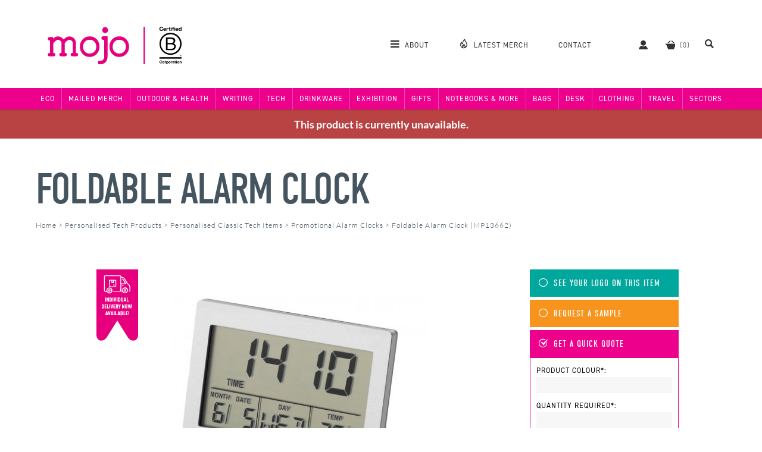

--- FILE ---
content_type: text/html; charset=UTF-8
request_url: https://www.mojopromotions.co.uk/foldable_alarm_clock
body_size: 15327
content:
<!DOCTYPE html>
<html lang="en-GB">
<head>
	<base href="https://www.mojopromotions.co.uk">
	<meta name="generator" content="ccms/0.2.0 (dgpCMS: http://nlife.com)">
	<meta http-equiv="Content-Type" content="text/html; charset=UTF-8">
	<title>Promotional Foldable Alarm Clock, Personalised by MoJo Promotions</title>
	<meta name="google-site-verification" content="BvtfYKfcYX_SQkJ6n0itj_xC8abCCZOBzm9BsbqtSh8" />
	<meta name="viewport" content="width=device-width, initial-scale=1, shrink-to-fit=no" id="viewport" />
	<meta name="apple-mobile-web-app-title" content="MoJo" />
	<meta name="p:domain_verify" content="9534991491e4295ed105b9ddf1cfcd4b" />
	<meta name="description" content="The perfect promotional item to take with you on trips and holidays, this compact Custom Branded Foldable Alarm Clock will get you up and ready to face the day, no matter where you are! With a snooze function, timer, CF thermometer, calendar and 12/24 hour indicator, this is a multi-functional item, that compacts down to an easily transportable size. A great idea for anyone travelling for business! - supplied by Mojo Promotions in the UK." />
	<meta name="keywords" content="Personalised Foldable Alarm Clock, Custom Printed Foldable Alarm Clock, Branded Foldable Alarm Clock, Promotional Foldable Alarm Clock, Printed Foldable Alarm Clock, Bespoke Foldable Alarm Clock, " />
	<meta property="og:title" content="Foldable Alarm Clock @ MoJo Promotions" />
	<meta property="og:description" content="The perfect promotional item to take with you on trips and holidays, this compact Custom Branded Foldable Alarm Clock will get you up and ready to face the day, no matter where you are! With a snooze function, timer, CF thermometer, calendar and 12/24 hour indicator, this is a multi-functional item, that compacts down to an easily transportable size. A great idea for anyone travelling for business!" />
	<meta property="og:image" content="https://www.mojopromotions.co.uk/images/products/foldable_alarm_clock/736x485.jpg" />
	<link href="https://www.mojopromotions.co.uk/themes/v5/css/master.css?template=mojo_promotions&amp;v=1767792838" type="text/css" rel="stylesheet" />
	<link rel="apple-touch-icon" href="https://www.mojopromotions.co.uk/apple-touch-icon.png" type="image/png" sizes="180x180" />
	<link rel="icon" href="https://www.mojopromotions.co.uk/favicon-32x32.png" type="image/png" sizes="32x32" />
	<link rel="icon" href="https://www.mojopromotions.co.uk/favicon-16x16.png" type="image/png" sizes="16x16" />
	<link rel="mask-icon" href="https://www.mojopromotions.co.uk/safari-pinned-tab.svg" type="image/png" color="#5bbad5" />
	<link rel="shortcut icon" href="https://www.mojopromotions.co.uk/favicon.ico" type="image/x-icon" />
	<link rel="canonical" href="https://www.mojopromotions.co.uk/foldable_alarm_clock" />
	<script type="text/javascript" src="//ajax.googleapis.com/ajax/libs/jquery/1.12.4/jquery.min.js" defer="defer"></script>
	<script type="text/javascript">(function(a,e,c,f,g,b,d){var h={ak:"971785924",cl:"tf2pCJLE_VoQxI2xzwM"};a[c]=a[c]||function(){(a[c].q=a[c].q||[]).push(arguments)};a[f]||(a[f]=h.ak);b=e.createElement(g);b.async=1;b.src="//www.gstatic.com/wcm/loader.js";d=e.getElementsByTagName(g)[0];d.parentNode.insertBefore(b,d);a._googWcmGet=function(b,d,e){a[c](2,b,h,d,null,new Date,e)}})(window,document,"_googWcmImpl","_googWcmAk","script");</script>
	<script type="text/javascript" src="https://www.mojopromotions.co.uk/javascript/jquery.stickify.js?v=1502742742" defer="defer"></script>
	<script type="text/javascript" src="https://www.mojopromotions.co.uk/javascript/fancybox/3.5.7/jquery.fancybox.js?v=1751288270" defer="defer"></script>
	<script type="text/javascript" src="https://www.mojopromotions.co.uk/javascript/mojo.ui.js?v=1767793700" defer="defer"></script>
	<!--[if lt IE 9]><script type="text/javascript" src="//cdnjs.cloudflare.com/ajax/libs/html5shiv/3.7.3/html5shiv.min.js"></script><![endif]-->
	<script type="text/javascript">window.addEventListener("load", function () { _googWcmGet('mojoReplaceNumbers', '0116 261 6800');jQuery('body').append('<link rel="stylesheet" type="text/css" href="javascript/fancybox/3.5.7/jquery.fancybox.min.css"/>'); });</script>
	<script type="application/ld+json">[{"@context":"http:\/\/schema.org","@type":"WebSite","name":"MoJo Promotions","url":"http:\/\/www.mojopromotions.co.uk","potentialAction":{"@type":"SearchAction","target":"http:\/\/www.mojopromotions.co.uk\/search?query={query}","query-input":"required name=query"}},{"@context":"http:\/\/schema.org\/","@type":"Product","name":"Foldable Alarm Clock","image":"https:\/\/www.mojopromotions.co.uk\/images\/promotional-products\/desk\/alarm-clocks\/foldable-alarm-clock\/740x470.jpg","description":"Batteries included. Foldable hinge for a compact gadget.","mpn":"MP13662","offers":{"@type":"Offer","priceCurrency":"GBP","price":"3.07","itemCondition":"http:\/\/schema.org\/NewCondition","availability":"http:\/\/schema.org\/InStock","seller":{"@type":"Organization","name":"MoJo Promotions"}}},{"@context":"http:\/\/schema.org","@type":"BreadcrumbList","itemListElement":[{"@type":"ListItem","position":1,"item":{"@id":"https:\/\/www.mojopromotions.co.uk\/personalised_electronic","name":"Personalised Tech Products"}},{"@type":"ListItem","position":2,"item":{"@id":"https:\/\/www.mojopromotions.co.uk\/personalised_classic_tech","name":"Personalised Classic Tech Items"}},{"@type":"ListItem","position":3,"item":{"@id":"https:\/\/www.mojopromotions.co.uk\/custom_printed_alarm_clocks","name":"Promotional Alarm Clocks"}},{"@type":"ListItem","position":4,"item":{"@id":"https:\/\/www.mojopromotions.co.uk\/foldable_alarm_clock","name":"Foldable Alarm Clock (MP13662)"}}]}]</script>
	<!-- Google Tag Manager -->
	<script>(function(w,d,s,l,i){w[l]=w[l]||[];w[l].push({'gtm.start':
	new Date().getTime(),event:'gtm.js'});var f=d.getElementsByTagName(s)[0],
	j=d.createElement(s),dl=l!='dataLayer'?'&l='+l:'';j.async=true;j.src=
	'https://www.googletagmanager.com/gtm.js?id='+i+dl;f.parentNode.insertBefore(j,f);
	})(window,document,'script','dataLayer','GTM-P9RLSPL2');</script>
	<!-- End Google Tag Manager -->
</head>
<body id="top">
<!-- Google Tag Manager (noscript) -->
<noscript><iframe src="https://www.googletagmanager.com/ns.html?id=GTM-P9RLSPL2" height="0" width="0" style="display:none;visibility:hidden"></iframe></noscript>
<!-- End Google Tag Manager (noscript) -->
<div id="template" class="site-core"><div class="template-overlay"></div><header id="header" class="header header-new"><div class="inner branding"><div class="logo-wrap"><p class="logo"><a href="https://www.mojopromotions.co.uk/"><img src="themes/v5/images/logo-b.svg" width="225" height="63" alt="MoJo Promotions"></a></p>
<ul class="for-mobile toggles"><li class=" first"><span class="icon-mojo icon-mojo-search ui-toggle-search"></span></li><li class=" last"><span class="icon-mojo icon-mojo-menu ui-toggle-menu"></span></li></ul>
</div><nav class="main-menu"><ul class="content-menu"><li class=" first"><a class="ui-toggle-main-menu" href="about"><span class="icon-mojo icon-mojo-menu "></span> <span class="label">About</span></a><ul><li class=" first"><a href="about"><span class="icon-mojo icon-mojo-menu-about "></span>Our Story</a></li><li><a href="team"><span class="icon-mojo icon-mojo-menu-team "></span>The Team</a></li><li><a href="services"><span class="icon-mojo icon-mojo-menu-services "></span>Services</a></li><li><a href="portfolio"><span class="icon-mojo icon-mojo-menu-portfolio "></span>Portfolio</a></li><li><a href="journal"><span class="icon-mojo icon-mojo-menu-journal "></span>Work Journal</a></li><li class=" last"><a href="writings"><span class="icon-mojo icon-mojo-menu-writings "></span>Writings</a></li></ul>
</li><li><a class="mojo-finest" href="top-100-products"><span class="icon-mojo icon-mojo-flame "></span> <span class="label">Latest Merch</span></a></li><li><a class="contact" href="contact"><span class="icon-mojo icon-mojo-callback "></span> <span class="label">Contact</span></a></li><li><a rel="nofollow" class="account" title="Your Account" href="login?referer=user"><span class="icon-mojo icon-mojo-user "></span> <span class="label">Account</span></a></li><li><a rel="nofollow" title="View Basket" class="basket" data-basket-count="0" href="https://www.mojopromotions.co.uk/basket"><span class="icon-mojo icon-mojo-basket "></span> <span class="label">Basket</span></a></li><li class=" last"><a class="ui-toggle-search" href="search"><span class="icon-mojo icon-mojo-search "></span> <span class="label">Search</span></a></li></ul>

<form id="search" action="search" method="get" class="site-search" accept-charset="UTF-8">
<div class="fm-body">
	<span title="Close Search" class="icon-mojo icon-mojo-more-dots ui-toggle-search"></span><div class="fm-field fm-field-keywords">
	<label class="fm-field-name" for="query">Keywords:</label>
	<div class="fm-options"><span class="icon-mojo icon-mojo-search ui-toggle-search"></span><input  name="query" id="query" value="" class="textbox" type="text" placeholder="Search..."/></div>
</div>
</div><div class="fm-footer">
	<input type="submit" name="submit" id="submit3" value="Search" class="button button sprite" /> 
</div>
</form>
</nav></div><!-- cache: html:onwww.mojopromotions.co.uk/header/menu-bars @ 2026-01-31T22:06:05+00:00 --><nav class="menubar"><div class="inner"><ul class="departments"><li class=" first"><a class="department" title="Eco Friendly Products" href="personalised_eco_friendly_products">Eco</a><ul class="categories left with-banner" style="background-image:url(images/category-areas/eco_friendly_products/banner.jpg); background-image: image-set(url(images/category-areas/eco_friendly_products/banner.jpg) 1x, url(images/category-areas/eco_friendly_products/banner@2x.jpg) 2x);"><li class=" first last"><a class="category" href="browse_personalised_environmentally_friendly_products">Eco Merch</a><ul class="subcategories"><li class=" first"><a class="subcategory" href="custom_printed_b_corp">B Corp</a></li><li><a class="subcategory" href="custom_printed_eco_friendly_bags">Eco Bags</a></li><li><a class="subcategory" href="custom_printed_eco_clothing">Eco Clothing</a></li><li><a class="subcategory" href="custom_printed_eco_drink_accessories">Eco Drink Accessories</a></li><li><a class="subcategory" href="custom_printed_eco_drinkware">Eco Drinkware</a></li><li><a class="subcategory" href="custom_printed_eco_gifts">Eco Gifts</a></li><li><a class="subcategory" href="custom_printed_eco_giveaways">Eco Giveaways</a></li><li><a class="subcategory" href="custom_printed_eco_lanyards">Eco Lanyards</a></li><li><a class="subcategory" href="custom_printed_eco_notebooks">Eco Notebooks</a></li><li><a class="subcategory" href="custom_printed_eco_outdoor_products">Eco Outdoor Products</a></li><li><a class="subcategory" href="custom_printed_eco_plants">Eco Plants</a></li><li><a class="subcategory" href="custom_printed_eco_tech_products">Eco Tech Products</a></li><li><a class="subcategory" href="custom_printed_eco_writing_products">Eco Pens & Writing Products</a></li><li><a class="subcategory" href="custom_printed_eco-initiatives">Eco Initiatives</a></li><li><a class="subcategory" href="custom_printed_uk_made">UK Made Merch</a></li><li><a class="subcategory mojo-choice line" href="personalised_environmentally_friendly_products">See MoJo's Choice</a></li><li><a class="subcategory eco-options" href="eco_personalised_environmentally_friendly_products">Eco Options <span class="icon-mojo icon-mojo-eco "></span></a></li><li><a class="subcategory best-sellers" href="best_personalised_environmentally_friendly_products">Best Sellers</a></li><li class=" last"><a class="subcategory view-all" href="personalised_custom_printed_environmentally_friendly_products">View All</a></li></ul>
</li></ul>
</li><li><a class="department" title="Mailed Merch" href="personalised_mailed_merch">Mailed Merch</a><ul class="categories left with-banner" style="background-image:url(images/category-areas/mailed_merch/banner.jpg); background-image: image-set(url(images/category-areas/mailed_merch/banner.jpg) 1x, url(images/category-areas/mailed_merch/banner@2x.jpg) 2x);"><li class=" first"><a class="category" href="browse_personalised_gift_packaging">Gift Packaging</a><ul class="subcategories"><li class=" first"><a class="subcategory" href="custom_printed_gift_boxes">Gift Boxes</a></li><li><a class="subcategory" href="custom_printed_gift_wrapping">Gift Wrapping</a></li><li><a class="subcategory" href="custom_printed_notecards">Notecards</a></li><li><a class="subcategory" href="custom_printed_protective_packaging">Protective Packaging</a></li><li><a class="subcategory mojo-choice line" href="personalised_gift_packaging">See MoJo's Choice</a></li><li><a class="subcategory eco-options" href="eco_personalised_gift_packaging">Eco Options <span class="icon-mojo icon-mojo-eco "></span></a></li><li><a class="subcategory best-sellers" href="best_personalised_gift_packaging">Best Sellers</a></li><li class=" last"><a class="subcategory view-all" href="personalised_custom_printed_gift_packaging">View All</a></li></ul>
</li><li><a class="category" href="browse_personalised_retail_treats">Retail Treats</a><ul class="subcategories"><li class=" first"><a class="subcategory" href="custom_printed_alcoholic_drinks">Alcoholic Drinks</a></li><li><a class="subcategory" href="custom_printed_books">Books</a></li><li><a class="subcategory" href="custom_printed_gift_vouchers">Gift Vouchers</a></li><li><a class="subcategory" href="custom_printed_retail_biscuits">Retail Biscuits</a></li><li><a class="subcategory" href="custom_printed_retail_chocolate">Retail Chocolate & Sweets</a></li><li><a class="subcategory" href="custom_printed_retail_gifts">Retail Gifts</a></li><li><a class="subcategory" href="custom_printed_savoury_snacks">Savoury Snacks</a></li><li><a class="subcategory" href="custom_printed_soft_drinks">Soft Drinks</a></li><li><a class="subcategory" href="custom_printed_tea_coffee">Tea & Coffee</a></li><li><a class="subcategory mojo-choice line" href="personalised_retail_treats">See MoJo's Choice</a></li><li><a class="subcategory eco-options" href="eco_personalised_retail_treats">Eco Options <span class="icon-mojo icon-mojo-eco "></span></a></li><li><a class="subcategory best-sellers" href="best_personalised_retail_treats">Best Sellers</a></li><li class=" last"><a class="subcategory view-all" href="personalised_custom_printed_retail_treats">View All</a></li></ul>
</li><li><a class="category" href="browse_personalised_branded_gifts">Branded Gifts</a><ul class="subcategories"><li class=" first"><a class="subcategory" href="custom_printed_luxury_gifts">Luxury Gifts</a></li><li><a class="subcategory" href="custom_printed_quirky_items">Quirky Items</a></li><li><a class="subcategory mojo-choice line" href="personalised_branded_gifts">See MoJo's Choice</a></li><li><a class="subcategory eco-options" href="eco_personalised_branded_gifts">Eco Options <span class="icon-mojo icon-mojo-eco "></span></a></li><li><a class="subcategory best-sellers" href="best_personalised_branded_gifts">Best Sellers</a></li><li class=" last"><a class="subcategory view-all" href="personalised_custom_printed_branded_gifts">View All</a></li></ul>
</li><li class=" last"><a class="category" href="browse_personalised_pre-made_mailers">Pre-Made Mailers</a><ul class="subcategories"><li class=" first"><a class="subcategory" href="custom_printed_gift_set_mailers">Gift Set Mailers</a></li><li><a class="subcategory" href="custom_printed_mailed_merch_boxes">Mailed Merch Box</a></li><li><a class="subcategory" href="custom_printed_winter_packs">Winter Packs</a></li><li><a class="subcategory mojo-choice line" href="personalised_pre-made_mailers">See MoJo's Choice</a></li><li><a class="subcategory eco-options" href="eco_personalised_pre-made_mailers">Eco Options <span class="icon-mojo icon-mojo-eco "></span></a></li><li><a class="subcategory best-sellers" href="best_personalised_pre-made_mailers">Best Sellers</a></li><li class=" last"><a class="subcategory view-all" href="personalised_custom_printed_pre-made_mailers">View All</a></li></ul>
</li></ul>
</li><li><a class="department" href="personalised_outdoor_and_sport">Outdoor & Health</a><ul class="categories left with-banner" style="background-image:url(images/category-areas/outdoor_and_sport/banner.jpg); background-image: image-set(url(images/category-areas/outdoor_and_sport/banner.jpg) 1x, url(images/category-areas/outdoor_and_sport/banner@2x.jpg) 2x);"><li class=" first"><a class="category" href="browse_personalised_outdoor_and_leisure_products">Outdoor Products</a><ul class="subcategories"><li class=" first"><a class="subcategory" href="custom_printed_binoculars">Binoculars</a></li><li><a class="subcategory" href="custom_printed_can_coolers">Can Coolers</a></li><li><a class="subcategory" href="custom_printed_compasses">Compasses</a></li><li><a class="subcategory" href="custom_printed_ear_plugs">Ear Plugs</a></li><li><a class="subcategory" href="custom_printed_lighters">Lighters</a></li><li><a class="subcategory" href="custom_printed_maglites">Maglites</a></li><li><a class="subcategory" href="custom_printed_matchboxes">Matchboxes</a></li><li><a class="subcategory" href="custom_printed_outdoor_products">Outdoor Products</a></li><li><a class="subcategory" href="custom_printed_penknives">Penknives</a></li><li><a class="subcategory" href="custom_printed_schwarzwolf_products">Schwarzwolf Products</a></li><li><a class="subcategory" href="custom_printed_torches">Torches</a></li><li><a class="subcategory" href="custom_printed_zippo_lighters">Zippo Lighters</a></li><li><a class="subcategory" href="custom_printed_victorinox_products">Victorinox Products</a></li><li><a class="subcategory mojo-choice line" href="personalised_outdoor_and_leisure_products">See MoJo's Choice</a></li><li><a class="subcategory eco-options" href="eco_personalised_outdoor_and_leisure_products">Eco Options <span class="icon-mojo icon-mojo-eco "></span></a></li><li><a class="subcategory best-sellers" href="best_personalised_outdoor_and_leisure_products">Best Sellers</a></li><li class=" last"><a class="subcategory view-all" href="personalised_custom_printed_outdoor_and_leisure_products">View All</a></li></ul>
</li><li><a class="category" href="browse_personalised_sport_and_exercise">Sport & Exercise</a><ul class="subcategories"><li class=" first"><a class="subcategory" href="custom_printed_armbands">Armbands</a></li><li><a class="subcategory" href="custom_printed_balls">Balls</a></li><li><a class="subcategory" href="custom_printed_beach_balls">Beach balls</a></li><li><a class="subcategory" href="custom_printed_beach_products">Beach Products</a></li><li><a class="subcategory" href="custom_printed_exercise_bands">Exercise Bands</a></li><li><a class="subcategory" href="custom_printed_football_products">Football Products</a></li><li><a class="subcategory" href="custom_printed_frisbees">Frisbees</a></li><li><a class="subcategory" href="custom_printed_health_and_fitness">Health & Fitness</a></li><li><a class="subcategory" href="custom_printed_pedometers">Pedometers</a></li><li><a class="subcategory" href="custom_printed_sports_products">Sports Products</a></li><li><a class="subcategory" href="custom_printed_stopwatches">Stopwatches</a></li><li><a class="subcategory" href="custom_printed_towels">Towels</a></li><li><a class="subcategory mojo-choice line" href="personalised_sport_and_exercise">See MoJo's Choice</a></li><li><a class="subcategory eco-options" href="eco_personalised_sport_and_exercise">Eco Options <span class="icon-mojo icon-mojo-eco "></span></a></li><li><a class="subcategory best-sellers" href="best_personalised_sport_and_exercise">Best Sellers</a></li><li class=" last"><a class="subcategory view-all" href="personalised_custom_printed_sport_and_exercise">View All</a></li></ul>
</li><li><a class="category" href="browse_personalised_health">Health</a><ul class="subcategories"><li class=" first"><a class="subcategory" href="custom_printed_antibac_products">Antibac Products</a></li><li><a class="subcategory" href="custom_printed_first_aid_kits">First Aid Kits</a></li><li><a class="subcategory" href="custom_printed_hand_sanitiser">Hand Sanitiser</a></li><li><a class="subcategory" href="custom_printed_lip_balm">Lip Balm</a></li><li><a class="subcategory" href="custom_printed_manicure_sets">Manicure Sets</a></li><li><a class="subcategory" href="custom_printed_personal_alarm">Personal Alarm</a></li><li><a class="subcategory" href="custom_printed_plasters1">Plasters</a></li><li><a class="subcategory" href="custom_printed_tissues">Tissues</a></li><li><a class="subcategory mojo-choice line" href="personalised_health">See MoJo's Choice</a></li><li><a class="subcategory eco-options" href="eco_personalised_health">Eco Options <span class="icon-mojo icon-mojo-eco "></span></a></li><li><a class="subcategory best-sellers" href="best_personalised_health">Best Sellers</a></li><li class=" last"><a class="subcategory view-all" href="personalised_custom_printed_health">View All</a></li></ul>
</li><li><a class="category" href="browse_personalised_umbrellas">Umbrellas</a><ul class="subcategories"><li class=" first"><a class="subcategory" href="custom_printed_fare_umbrellas">Fare Umbrellas</a></li><li><a class="subcategory" href="custom_printed_gazebos">Gazebos</a></li><li><a class="subcategory" href="custom_printed_golf_umbrellas">Golf Umbrellas</a></li><li><a class="subcategory" href="custom_printed_parasols">Parasols</a></li><li><a class="subcategory" href="custom_printed_telescopic_umbrellas">Telescopic Umbrellas</a></li><li><a class="subcategory" href="custom_printed_traditional_umbrellas">Traditional Umbrellas</a></li><li><a class="subcategory" href="custom_printed_vented_umbrellas">Vented Umbrellas</a></li><li><a class="subcategory mojo-choice line" href="personalised_umbrellas">See MoJo's Choice</a></li><li><a class="subcategory eco-options" href="eco_personalised_umbrellas">Eco Options <span class="icon-mojo icon-mojo-eco "></span></a></li><li><a class="subcategory best-sellers" href="best_personalised_umbrellas">Best Sellers</a></li><li class=" last"><a class="subcategory view-all" href="personalised_custom_printed_umbrellas">View All</a></li></ul>
</li><li class=" last"><a class="category" href="browse_personalised_golf_products">Golf</a><ul class="subcategories"><li class=" first"><a class="subcategory" href="custom_printed_golf_accessories">Golf Accessories</a></li><li><a class="subcategory" href="custom_printed_golf_bags">Golf Bags</a></li><li><a class="subcategory" href="custom_printed_golf_balls">Golf Balls</a></li><li><a class="subcategory" href="custom_printed_golf_packs">Golf Packs</a></li><li><a class="subcategory" href="custom_printed_golf_tees">Golf Tees</a></li><li><a class="subcategory" href="custom_printed_golf_umbrellas">Golf Umbrellas</a></li><li><a class="subcategory mojo-choice line" href="personalised_golf_products">See MoJo's Choice</a></li><li><a class="subcategory eco-options" href="eco_personalised_golf_products">Eco Options <span class="icon-mojo icon-mojo-eco "></span></a></li><li><a class="subcategory best-sellers" href="best_personalised_golf_products">Best Sellers</a></li><li class=" last"><a class="subcategory view-all" href="personalised_custom_printed_golf_products">View All</a></li></ul>
</li></ul>
</li><li><a class="department" href="personalised_writing">Writing</a><ul class="categories left with-banner" style="background-image:url(images/category-areas/writing/banner.jpg); background-image: image-set(url(images/category-areas/writing/banner.jpg) 1x, url(images/category-areas/writing/banner@2x.jpg) 2x);"><li class=" first"><a class="category" href="browse_personalised_pen_types">General Pen Types</a><ul class="subcategories"><li class=" first"><a class="subcategory" href="custom_printed_ballpens">Ballpens</a></li><li><a class="subcategory" href="custom_printed_fountain_pens">Fountain Pens</a></li><li><a class="subcategory" href="custom_printed_gel_pens">Gel Pens</a></li><li><a class="subcategory" href="custom_printed_highlighter_pens">Highlighter Pens</a></li><li><a class="subcategory" href="custom_printed_marker_pens">Marker Pens</a></li><li><a class="subcategory" href="custom_printed_metal_pens">Metal Pens</a></li><li><a class="subcategory" href="custom_printed_refillable_pens">Refillable Pens</a></li><li><a class="subcategory" href="custom_printed_rollerballs">Rollerballs</a></li><li><a class="subcategory mojo-choice line" href="personalised_pen_types">See MoJo's Choice</a></li><li><a class="subcategory eco-options" href="eco_personalised_pen_types">Eco Options <span class="icon-mojo icon-mojo-eco "></span></a></li><li><a class="subcategory best-sellers" href="best_personalised_pen_types">Best Sellers</a></li><li class=" last"><a class="subcategory view-all" href="personalised_custom_printed_pen_types">View All</a></li></ul>
</li><li><a class="category" href="browse_personalised_plastic_pens">Plastic Pen Types</a><ul class="subcategories"><li class=" first"><a class="subcategory" href="custom_printed_budget_plastic_pens">Budget Plastic Pens</a></li><li><a class="subcategory" href="custom_printed_click_action_pens">Click Action Pens</a></li><li><a class="subcategory" href="custom_printed_soft_touch_pens">Soft Touch Pens</a></li><li><a class="subcategory" href="custom_printed_stick_pens">Stick Pens</a></li><li><a class="subcategory" href="custom_printed_twist_action_pens">Twist Action Pens</a></li><li><a class="subcategory mojo-choice line" href="personalised_plastic_pens">See MoJo's Choice</a></li><li><a class="subcategory eco-options" href="eco_personalised_plastic_pens">Eco Options <span class="icon-mojo icon-mojo-eco "></span></a></li><li><a class="subcategory best-sellers" href="best_personalised_plastic_pens">Best Sellers</a></li><li class=" last"><a class="subcategory view-all" href="personalised_custom_printed_plastic_pens">View All</a></li></ul>
</li><li><a class="category" href="browse_personalised_pencils">Pencils</a><ul class="subcategories"><li class=" first"><a class="subcategory" href="custom_printed_erasers">Erasers</a></li><li><a class="subcategory" href="custom_printed_pencils">Pencils</a></li><li><a class="subcategory" href="custom_printed_pencil_cases">Pencil Cases</a></li><li><a class="subcategory" href="custom_printed_pencils_colouring">Pencils - Colouring</a></li><li><a class="subcategory" href="custom_printed_pencil_sharpeners">Pencil Sharpeners</a></li><li><a class="subcategory mojo-choice line" href="personalised_pencils">See MoJo's Choice</a></li><li><a class="subcategory eco-options" href="eco_personalised_pencils">Eco Options <span class="icon-mojo icon-mojo-eco "></span></a></li><li><a class="subcategory best-sellers" href="best_personalised_pencils">Best Sellers</a></li><li class=" last"><a class="subcategory view-all" href="personalised_custom_printed_pencils">View All</a></li></ul>
</li><li><a class="category" href="browse_personalised_stationery">Stationery</a><ul class="subcategories"><li class=" first"><a class="subcategory" href="custom_printed_paperclips">Paperclips</a></li><li><a class="subcategory" href="custom_printed_pen_refills">Pen Refills</a></li><li><a class="subcategory" href="custom_printed_rulers">Rulers</a></li><li><a class="subcategory mojo-choice line" href="personalised_stationery">See MoJo's Choice</a></li><li><a class="subcategory eco-options" href="eco_personalised_stationery">Eco Options <span class="icon-mojo icon-mojo-eco "></span></a></li><li><a class="subcategory best-sellers" href="best_personalised_stationery">Best Sellers</a></li><li class=" last"><a class="subcategory view-all" href="personalised_custom_printed_stationery">View All</a></li></ul>
</li><li><a class="category" href="browse_personalised_pen_brands">Pen Brands</a><ul class="subcategories"><li class=" first"><a class="subcategory" href="custom_printed_bic_pens">BIC Pens</a></li><li><a class="subcategory" href="custom_printed_cross_pens">Cross Pens</a></li><li><a class="subcategory" href="custom_printed_lamy_pens1">LAMY Pens</a></li><li><a class="subcategory" href="custom_printed_paper_mate_pens">Paper Mate Pens</a></li><li><a class="subcategory" href="custom_printed_parker_pens">Parker Pens</a></li><li><a class="subcategory" href="custom_printed_prodir_pens">Prodir Pens</a></li><li><a class="subcategory" href="custom_printed_rotring_pens">Rotring Pens</a></li><li><a class="subcategory" href="custom_printed_senator_pens">Senator Pens</a></li><li><a class="subcategory" href="custom_printed_sheaffer_pens">Sheaffer Pens</a></li><li><a class="subcategory" href="custom_printed_stilolinea">Stilolinea</a></li><li><a class="subcategory" href="custom_printed_uni-ball_pens">Uni-Ball Pens</a></li><li><a class="subcategory" href="custom_printed_waterman_pens">Waterman Pens</a></li><li><a class="subcategory mojo-choice line" href="personalised_pen_brands">See MoJo's Choice</a></li><li><a class="subcategory eco-options" href="eco_personalised_pen_brands">Eco Options <span class="icon-mojo icon-mojo-eco "></span></a></li><li><a class="subcategory best-sellers" href="best_personalised_pen_brands">Best Sellers</a></li><li class=" last"><a class="subcategory view-all" href="personalised_custom_printed_pen_brands">View All</a></li></ul>
</li><li class=" last"><a class="category" href="browse_personalised_specialist_pens">Specialist Pen Ranges</a><ul class="subcategories"><li class=" first"><a class="subcategory" href="custom_printed_pen_sets">Gift Pen Sets</a></li><li><a class="subcategory" href="custom_printed_novelty_pens">Novelty Pens</a></li><li><a class="subcategory" href="custom_printed_recycled_pens_and_pencils">Recycled Pens & Pencils</a></li><li><a class="subcategory" href="custom_printed_touch_screen_stylus_pens">Touch Screen Stylus Pens</a></li><li><a class="subcategory" href="custom_printed_wooden_pens">Wooden Pens</a></li><li><a class="subcategory mojo-choice line" href="personalised_specialist_pens">See MoJo's Choice</a></li><li><a class="subcategory eco-options" href="eco_personalised_specialist_pens">Eco Options <span class="icon-mojo icon-mojo-eco "></span></a></li><li><a class="subcategory best-sellers" href="best_personalised_specialist_pens">Best Sellers</a></li><li class=" last"><a class="subcategory view-all" href="personalised_custom_printed_specialist_pens">View All</a></li></ul>
</li></ul>
</li><li><a class="department" href="personalised_electronic">Tech</a><ul class="categories left with-banner" style="background-image:url(images/category-areas/electronic/banner.jpg); background-image: image-set(url(images/category-areas/electronic/banner.jpg) 1x, url(images/category-areas/electronic/banner@2x.jpg) 2x);"><li class=" first"><a class="category" href="browse_personalised_latest_tech">Latest Tech</a><ul class="subcategories"><li class=" first"><a class="subcategory" href="custom_printed_gadgets">Gadgets</a></li><li><a class="subcategory" href="custom_printed_key_finders">Key Finders</a></li><li><a class="subcategory" href="custom_printed_power_banks">Power Banks</a></li><li><a class="subcategory" href="custom_printed_smart_watches">Smart Watches</a></li><li><a class="subcategory" href="custom_printed_virtual_reality_glasses">Virtual Reality Glasses</a></li><li><a class="subcategory" href="custom_printed_webcam_covers">Webcam Covers</a></li><li><a class="subcategory" href="custom_printed_wireless_chargers">Wireless Chargers</a></li><li><a class="subcategory" href="custom_printed_xoopar">Xoopar</a></li><li><a class="subcategory mojo-choice line" href="personalised_latest_tech">See MoJo's Choice</a></li><li><a class="subcategory eco-options" href="eco_personalised_latest_tech">Eco Options <span class="icon-mojo icon-mojo-eco "></span></a></li><li><a class="subcategory best-sellers" href="best_personalised_latest_tech">Best Sellers</a></li><li class=" last"><a class="subcategory view-all" href="personalised_custom_printed_latest_tech">View All</a></li></ul>
</li><li><a class="category" href="browse_personalised_audio">Audio</a><ul class="subcategories"><li class=" first"><a class="subcategory" href="custom_printed_earphones">Earphones</a></li><li><a class="subcategory" href="custom_printed_headphones">Headphones</a></li><li><a class="subcategory" href="custom_printed_speakers">Speakers</a></li><li><a class="subcategory mojo-choice line" href="personalised_audio">See MoJo's Choice</a></li><li><a class="subcategory eco-options" href="eco_personalised_audio">Eco Options <span class="icon-mojo icon-mojo-eco "></span></a></li><li><a class="subcategory best-sellers" href="best_personalised_audio">Best Sellers</a></li><li class=" last"><a class="subcategory view-all" href="personalised_custom_printed_audio">View All</a></li></ul>
</li><li><a class="category" href="browse_personalised_phone_and_tablet">Phone & Tablet</a><ul class="subcategories"><li class=" first"><a class="subcategory" href="custom_printed_chargers">Chargers & Adapters</a></li><li><a class="subcategory" href="custom_printed_iphone_accessories">iPhone Accessories</a></li><li><a class="subcategory" href="custom_printed_ipad_cases">iPad Cases</a></li><li><a class="subcategory" href="custom_printed_phone_accessories">Phone Accessories</a></li><li><a class="subcategory" href="custom_printed_phone_cases">Phone Cases</a></li><li><a class="subcategory" href="custom_printed_phone_holders">Phone Holders</a></li><li><a class="subcategory" href="custom_printed_screen_cleaners">Screen Cleaners</a></li><li><a class="subcategory mojo-choice line" href="personalised_phone_and_tablet">See MoJo's Choice</a></li><li><a class="subcategory eco-options" href="eco_personalised_phone_and_tablet">Eco Options <span class="icon-mojo icon-mojo-eco "></span></a></li><li><a class="subcategory best-sellers" href="best_personalised_phone_and_tablet">Best Sellers</a></li><li class=" last"><a class="subcategory view-all" href="personalised_custom_printed_phone_and_tablet">View All</a></li></ul>
</li><li><a class="category" href="browse_personalised_usbs">USBs</a><ul class="subcategories"><li class=" first"><a class="subcategory" href="custom_printed_usb_flashdrives_bespoke">USB Flashdrives: Bespoke</a></li><li><a class="subcategory" href="custom_printed_usb_flashdrives_premium">USB Flashdrives: Premium</a></li><li><a class="subcategory" href="custom_printed_usb_flashdrives_value">USB Flashdrives: Value</a></li><li><a class="subcategory mojo-choice line" href="personalised_usbs">See MoJo's Choice</a></li><li><a class="subcategory eco-options" href="eco_personalised_usbs">Eco Options <span class="icon-mojo icon-mojo-eco "></span></a></li><li><a class="subcategory best-sellers" href="best_personalised_usbs">Best Sellers</a></li><li class=" last"><a class="subcategory view-all" href="personalised_custom_printed_usbs">View All</a></li></ul>
</li><li><a class="category" href="browse_personalised_pc_items">PC Items</a><ul class="subcategories"><li class=" first"><a class="subcategory" href="custom_printed_computer_accessories">Computer Accessories</a></li><li><a class="subcategory" href="custom_printed_computer_mice">Computer Mice</a></li><li><a class="subcategory" href="custom_printed_hubs">Hubs</a></li><li><a class="subcategory" href="custom_printed_laptop_sleeves1">Laptop Sleeves</a></li><li><a class="subcategory" href="custom_printed_screen_cloths">Screen Cloths</a></li><li><a class="subcategory" href="custom_printed_wrist_rests">Wrist Rests</a></li><li><a class="subcategory mojo-choice line" href="personalised_pc_items">See MoJo's Choice</a></li><li><a class="subcategory eco-options" href="eco_personalised_pc_items">Eco Options <span class="icon-mojo icon-mojo-eco "></span></a></li><li><a class="subcategory best-sellers" href="best_personalised_pc_items">Best Sellers</a></li><li class=" last"><a class="subcategory view-all" href="personalised_custom_printed_pc_items">View All</a></li></ul>
</li><li class=" last"><a class="category" href="browse_personalised_classic_tech">Classic Tech Items</a><ul class="subcategories"><li class=" first"><a class="subcategory" href="custom_printed_alarm_clocks">Alarm Clocks</a></li><li><a class="subcategory" href="custom_printed_cameras">Cameras</a></li><li><a class="subcategory" href="custom_printed_clocks">Clocks</a></li><li><a class="subcategory" href="custom_printed_laser_pointers">Laser Pointers</a></li><li><a class="subcategory" href="custom_printed_radios">Radios</a></li><li><a class="subcategory mojo-choice line" href="personalised_classic_tech">See MoJo's Choice</a></li><li><a class="subcategory eco-options" href="eco_personalised_classic_tech">Eco Options <span class="icon-mojo icon-mojo-eco "></span></a></li><li><a class="subcategory best-sellers" href="best_personalised_classic_tech">Best Sellers</a></li><li class=" last"><a class="subcategory view-all" href="personalised_custom_printed_classic_tech">View All</a></li></ul>
</li></ul>
</li><li><a class="department" href="personalised_drinkware">Drinkware</a><ul class="categories left with-banner" style="background-image:url(images/category-areas/drinkware/banner.jpg); background-image: image-set(url(images/category-areas/drinkware/banner.jpg) 1x, url(images/category-areas/drinkware/banner@2x.jpg) 2x);"><li class=" first"><a class="category" href="browse_personalised_drinkware_brands">Drinkware Brands</a><ul class="subcategories"><li class=" first"><a class="subcategory" href="custom_printed_camelbak">Camelbak</a></li><li><a class="subcategory" href="custom_printed_circularandco">Circular & Co</a></li><li><a class="subcategory" href="custom_printed_chillys">Chilly's</a></li><li><a class="subcategory" href="custom_printed_contigo">Contigo</a></li><li><a class="subcategory" href="custom_printed_dopper">Dopper</a></li><li><a class="subcategory" href="custom_printed_ecoffee">Ecoffee</a></li><li><a class="subcategory" href="custom_printed_ocean_bottle">Ocean Bottle</a></li><li><a class="subcategory" href="custom_printed_stanley">Stanley</a></li><li><a class="subcategory" href="custom_printed_stojo">Stojo</a></li><li><a class="subcategory" href="custom_printed_tacx_bottles">Tacx Bottles</a></li><li><a class="subcategory" href="custom_printed_yeti">Yeti</a></li><li><a class="subcategory mojo-choice line" href="personalised_drinkware_brands">See MoJo's Choice</a></li><li><a class="subcategory eco-options" href="eco_personalised_drinkware_brands">Eco Options <span class="icon-mojo icon-mojo-eco "></span></a></li><li><a class="subcategory best-sellers" href="best_personalised_drinkware_brands">Best Sellers</a></li><li class=" last"><a class="subcategory view-all" href="personalised_custom_printed_drinkware_brands">View All</a></li></ul>
</li><li><a class="category" href="browse_personalised_mugs">Mugs</a><ul class="subcategories"><li class=" first"><a class="subcategory" href="custom_printed_bone_china_mugs">Bone China Mugs</a></li><li><a class="subcategory" href="custom_printed_classicmugs">Classic Mugs</a></li><li><a class="subcategory" href="custom_printed_earthenware_mugs">Earthenware Mugs</a></li><li><a class="subcategory" href="custom_printed_full_colour_mugs">Full Colour Mugs</a></li><li><a class="subcategory" href="custom_printed_glass_mugs">Glass Mugs</a></li><li><a class="subcategory" href="custom_printed_pantone_matched_mugs">Pantone Matched Mugs</a></li><li><a class="subcategory" href="custom_printed_plastic_mugs">Plastic Mugs</a></li><li><a class="subcategory" href="custom_printed_porcelain_mugs">Porcelain Mugs</a></li><li><a class="subcategory" href="custom_printed_unusual_mugs">Unusual Mugs</a></li><li><a class="subcategory mojo-choice line" href="personalised_mugs">See MoJo's Choice</a></li><li><a class="subcategory eco-options" href="eco_personalised_mugs">Eco Options <span class="icon-mojo icon-mojo-eco "></span></a></li><li><a class="subcategory best-sellers" href="best_personalised_mugs">Best Sellers</a></li><li class=" last"><a class="subcategory view-all" href="personalised_custom_printed_mugs">View All</a></li></ul>
</li><li><a class="category" href="browse_personalised_reusable_bottles">Reusable Bottles</a><ul class="subcategories"><li class=" first"><a class="subcategory" href="custom_printed_glass_water_bottles">Glass Water Bottles</a></li><li><a class="subcategory" href="custom_printed_metal_water_bottles">Metal Water Bottles</a></li><li><a class="subcategory" href="custom_printed_protein_shakers">Protein Shakers</a></li><li><a class="subcategory" href="custom_printed_sports_bottles">Sports Bottles</a></li><li><a class="subcategory mojo-choice line" href="personalised_reusable_bottles">See MoJo's Choice</a></li><li><a class="subcategory eco-options" href="eco_personalised_reusable_bottles">Eco Options <span class="icon-mojo icon-mojo-eco "></span></a></li><li><a class="subcategory best-sellers" href="best_personalised_reusable_bottles">Best Sellers</a></li><li class=" last"><a class="subcategory view-all" href="personalised_custom_printed_reusable_bottles">View All</a></li></ul>
</li><li><a class="category" href="browse_personalised_travel_mugs_and_flasks">Travel Mugs & Flasks</a><ul class="subcategories"><li class=" first"><a class="subcategory" href="custom_printed_flasks">Flasks</a></li><li><a class="subcategory" href="custom_printed_travel_mugs">Travel Mugs</a></li><li><a class="subcategory mojo-choice line" href="personalised_travel_mugs_and_flasks">See MoJo's Choice</a></li><li><a class="subcategory eco-options" href="eco_personalised_travel_mugs_and_flasks">Eco Options <span class="icon-mojo icon-mojo-eco "></span></a></li><li><a class="subcategory best-sellers" href="best_personalised_travel_mugs_and_flasks">Best Sellers</a></li><li class=" last"><a class="subcategory view-all" href="personalised_custom_printed_travel_mugs_and_flasks">View All</a></li></ul>
</li><li><a class="category" href="browse_personalised_drink_accessories">Drink Accessories</a><ul class="subcategories"><li class=" first"><a class="subcategory" href="custom_printed_bottle_openers">Bottle Openers</a></li><li><a class="subcategory" href="custom_printed_champagne_stoppers">Champagne Stoppers</a></li><li><a class="subcategory" href="custom_printed_cocktail_accessories">Cocktail Accessories</a></li><li><a class="subcategory" href="custom_printed_corkscrews">Corkscrews</a></li><li><a class="subcategory" href="custom_printed_drinks_accessories">Drinks Accessories</a></li><li><a class="subcategory" href="custom_printed_hip_flasks">Hip Flasks</a></li><li><a class="subcategory" href="custom_printed_tankards">Tankards</a></li><li><a class="subcategory" href="custom_printed_wine_accessories">Wine Accessories</a></li><li><a class="subcategory" href="custom_printed_wine_stoppers">Wine Stoppers</a></li><li><a class="subcategory mojo-choice line" href="personalised_drink_accessories">See MoJo's Choice</a></li><li><a class="subcategory eco-options" href="eco_personalised_drink_accessories">Eco Options <span class="icon-mojo icon-mojo-eco "></span></a></li><li><a class="subcategory best-sellers" href="best_personalised_drink_accessories">Best Sellers</a></li><li class=" last"><a class="subcategory view-all" href="personalised_custom_printed_drink_accessories">View All</a></li></ul>
</li><li class=" last"><a class="category" href="browse_personalised_glass_and_crystal">Glass & Crystal</a><ul class="subcategories"><li class=" first"><a class="subcategory" href="custom_printed_decanter">Decanter</a></li><li><a class="subcategory" href="custom_printed_crystal_and_glass">Crystal & Glass</a></li><li><a class="subcategory" href="custom_printed_glassware">Glassware</a></li><li><a class="subcategory" href="custom_printed_whisky_glasses">Whisky Glasses</a></li><li><a class="subcategory" href="custom_printed_wine_glasses">Wine Glasses</a></li><li><a class="subcategory mojo-choice line" href="personalised_glass_and_crystal">See MoJo's Choice</a></li><li><a class="subcategory eco-options" href="eco_personalised_glass_and_crystal">Eco Options <span class="icon-mojo icon-mojo-eco "></span></a></li><li><a class="subcategory best-sellers" href="best_personalised_glass_and_crystal">Best Sellers</a></li><li class=" last"><a class="subcategory view-all" href="personalised_custom_printed_glass_and_crystal">View All</a></li></ul>
</li></ul>
</li><li><a class="department" href="personalised_trade_show_items">Exhibition</a><ul class="categories right with-banner" style="background-image:url(images/category-areas/trade_show_items/banner.jpg); background-image: image-set(url(images/category-areas/trade_show_items/banner.jpg) 1x, url(images/category-areas/trade_show_items/banner@2x.jpg) 2x);"><li class=" first"><a class="category" href="browse_personalised_team_identification">Team Identification</a><ul class="subcategories"><li class=" first"><a class="subcategory" href="custom_printed_badges">Badges</a></li><li><a class="subcategory" href="custom_printed_business_card_holders">Business Card Holders</a></li><li><a class="subcategory" href="custom_printed_cards">Cards</a></li><li><a class="subcategory" href="custom_printed_clipboards">Clipboards</a></li><li><a class="subcategory" href="custom_printed_lanyards">Lanyards</a></li><li><a class="subcategory" href="custom_printed_lanyard_extras">Lanyard Extras</a></li><li><a class="subcategory" href="custom_printed_polo_shirts">Polo Shirts</a></li><li><a class="subcategory" href="custom_printed_t_shirts">T-Shirts</a></li><li><a class="subcategory" href="custom_printed_sashes">Sashes</a></li><li><a class="subcategory mojo-choice line" href="personalised_team_identification">See MoJo's Choice</a></li><li><a class="subcategory eco-options" href="eco_personalised_team_identification">Eco Options <span class="icon-mojo icon-mojo-eco "></span></a></li><li><a class="subcategory best-sellers" href="best_personalised_team_identification">Best Sellers</a></li><li class=" last"><a class="subcategory view-all" href="personalised_custom_printed_team_identification">View All</a></li></ul>
</li><li><a class="category" href="browse_personalised_stand_identification">Stand Identification</a><ul class="subcategories"><li class=" first"><a class="subcategory" href="custom_printed_balloons">Balloons</a></li><li><a class="subcategory" href="custom_printed_banners">Banners</a></li><li><a class="subcategory" href="custom_printed_bunting">Bunting</a></li><li><a class="subcategory" href="custom_printed_chairs">Chairs</a></li><li><a class="subcategory" href="custom_printed_flags">Flags</a></li><li><a class="subcategory" href="custom_printed_table_cloths">Table Cloths</a></li><li><a class="subcategory mojo-choice line" href="personalised_stand_identification">See MoJo's Choice</a></li><li><a class="subcategory eco-options" href="eco_personalised_stand_identification">Eco Options <span class="icon-mojo icon-mojo-eco "></span></a></li><li><a class="subcategory best-sellers" href="best_personalised_stand_identification">Best Sellers</a></li><li class=" last"><a class="subcategory view-all" href="personalised_custom_printed_stand_identification">View All</a></li></ul>
</li><li><a class="category" href="browse_personalised_exhibition_bags">Exhibition Bags</a><ul class="subcategories"><li class=" first"><a class="subcategory" href="custom_printed_conference_bags">Conference Bags</a></li><li><a class="subcategory" href="custom_printed_cotton_bags">Cotton Bags</a></li><li><a class="subcategory" href="custom_printed_jute_bags">Jute Bags</a></li><li><a class="subcategory" href="custom_printed_paper_bags">Paper Bags</a></li><li><a class="subcategory" href="custom_printed_plastic_carrier_bags">Plastic Carrier Bags</a></li><li><a class="subcategory mojo-choice line" href="personalised_exhibition_bags">See MoJo's Choice</a></li><li><a class="subcategory eco-options" href="eco_personalised_exhibition_bags">Eco Options <span class="icon-mojo icon-mojo-eco "></span></a></li><li><a class="subcategory best-sellers" href="best_personalised_exhibition_bags">Best Sellers</a></li><li class=" last"><a class="subcategory view-all" href="personalised_custom_printed_exhibition_bags">View All</a></li></ul>
</li><li><a class="category" href="browse_personalised_giveaways">Giveaways</a><ul class="subcategories"><li class=" first"><a class="subcategory" href="custom_printed_bottle_opener_keyrings">Bottle Opener Keyrings</a></li><li><a class="subcategory" href="custom_printed_condoms">Condoms</a></li><li><a class="subcategory" href="custom_printed_eco_friendly_products">Eco Friendly Products</a></li><li><a class="subcategory" href="custom_printed_haribo_sweets">Haribo Sweets</a></li><li><a class="subcategory" href="custom_printed_logo_bugs">Logo Bugs</a></li><li><a class="subcategory" href="custom_printed_recycled_products">Recycled Products</a></li><li><a class="subcategory" href="custom_printed_silicone_bracelets">Silicone Bracelets</a></li><li><a class="subcategory" href="custom_printed_soft_toys">Soft Toys</a></li><li><a class="subcategory" href="custom_printed_stickers">Stickers</a></li><li><a class="subcategory" href="custom_printed_stress_toys">Stress Toys</a></li><li><a class="subcategory" href="custom_printed_wrist_bands">Wrist Bands</a></li><li><a class="subcategory" href="custom_printed_yo_yos">Yo-Yo's</a></li><li><a class="subcategory mojo-choice line" href="personalised_giveaways">See MoJo's Choice</a></li><li><a class="subcategory eco-options" href="eco_personalised_giveaways">Eco Options <span class="icon-mojo icon-mojo-eco "></span></a></li><li><a class="subcategory best-sellers" href="best_personalised_giveaways">Best Sellers</a></li><li class=" last"><a class="subcategory view-all" href="personalised_custom_printed_giveaways">View All</a></li></ul>
</li><li class=" last"><a class="category" href="browse_personalised_refreshments">Refreshments</a><ul class="subcategories"><li class=" first"><a class="subcategory" href="custom_printed_bottled_water">Bottled Water</a></li><li><a class="subcategory" href="custom_printed_chocolate">Chocolate</a></li><li><a class="subcategory" href="custom_printed_cups">Cups</a></li><li><a class="subcategory" href="custom_printed_drinks">Drinks</a></li><li><a class="subcategory" href="custom_printed_mints">Mints</a></li><li><a class="subcategory" href="custom_printed_paper_cups">Paper Cups</a></li><li><a class="subcategory" href="custom_printed_sweet_bags">Sweet Bags</a></li><li><a class="subcategory mojo-choice line" href="personalised_refreshments">See MoJo's Choice</a></li><li><a class="subcategory eco-options" href="eco_personalised_refreshments">Eco Options <span class="icon-mojo icon-mojo-eco "></span></a></li><li><a class="subcategory best-sellers" href="best_personalised_refreshments">Best Sellers</a></li><li class=" last"><a class="subcategory view-all" href="personalised_custom_printed_refreshments">View All</a></li></ul>
</li></ul>
</li><li><a class="department" href="personalised_gifts">Gifts</a><ul class="categories right with-banner" style="background-image:url(images/category-areas/gifts/banner.jpg); background-image: image-set(url(images/category-areas/gifts/banner.jpg) 1x, url(images/category-areas/gifts/banner@2x.jpg) 2x);"><li class=" first"><a class="category" href="browse_personalised_sweets">Sweets</a><ul class="subcategories"><li class=" first"><a class="subcategory" href="custom_printed_candy_canes">Candy Canes</a></li><li><a class="subcategory" href="custom_printed_haribo_sweets">Haribo Sweets</a></li><li><a class="subcategory" href="custom_printed_jelly_beans">Jelly Beans</a></li><li><a class="subcategory" href="custom_printed_jelly_belly_sweets">Jelly Belly Sweets</a></li><li><a class="subcategory" href="custom_printed_jelly_sweets">Jelly Sweets</a></li><li><a class="subcategory" href="custom_printed_lollipops">Lollipops</a></li><li><a class="subcategory" href="custom_printed_rock_sticks">Rock Sticks</a></li><li><a class="subcategory" href="custom_printed_sweet_bags">Sweet Bags</a></li><li><a class="subcategory" href="custom_printed_sweet_tins">Sweet Tins</a></li><li><a class="subcategory" href="custom_printed_sugar">Sugar</a></li><li><a class="subcategory mojo-choice line" href="personalised_sweets">See MoJo's Choice</a></li><li><a class="subcategory eco-options" href="eco_personalised_sweets">Eco Options <span class="icon-mojo icon-mojo-eco "></span></a></li><li><a class="subcategory best-sellers" href="best_personalised_sweets">Best Sellers</a></li><li class=" last"><a class="subcategory view-all" href="personalised_custom_printed_sweets">View All</a></li></ul>
</li><li><a class="category" href="browse_personalised_mints_and_more">Mints & More</a><ul class="subcategories"><li class=" first"><a class="subcategory" href="custom_printed_advent_calendars">Advent Calendars</a></li><li><a class="subcategory" href="custom_printed_biscuits">Biscuits</a></li><li><a class="subcategory" href="custom_printed_cakes">Cakes</a></li><li><a class="subcategory" href="custom_printed_chewing_gum">Chewing Gum</a></li><li><a class="subcategory" href="custom_printed_chocolate">Chocolate</a></li><li><a class="subcategory" href="custom_printed_christmas_items">Christmas Items</a></li><li><a class="subcategory" href="custom_printed_easter">Easter Sweets</a></li><li><a class="subcategory" href="custom_printed_fortune_cookies1">Fortune Cookies</a></li><li><a class="subcategory" href="custom_printed_mints">Mints</a></li><li><a class="subcategory" href="custom_printed_mint_tins">Mint Tins</a></li><li><a class="subcategory" href="custom_printed_popcorn">Popcorn</a></li><li><a class="subcategory mojo-choice line" href="personalised_mints_and_more">See MoJo's Choice</a></li><li><a class="subcategory eco-options" href="eco_personalised_mints_and_more">Eco Options <span class="icon-mojo icon-mojo-eco "></span></a></li><li><a class="subcategory best-sellers" href="best_personalised_mints_and_more">Best Sellers</a></li><li class=" last"><a class="subcategory view-all" href="personalised_custom_printed_mints_and_more">View All</a></li></ul>
</li><li><a class="category" href="browse_personalised_novelty_gifts">Novelty Gifts</a><ul class="subcategories"><li class=" first"><a class="subcategory" href="custom_printed_advertising_and_promotional">Advertising and Promotional</a></li><li><a class="subcategory" href="custom_printed_animal_soft_toy_screen_cleaners">Animal Screen Cleaners</a></li><li><a class="subcategory" href="custom_printed_art_sets">Art Sets</a></li><li><a class="subcategory" href="custom_printed_childrens_items">Childrens Items</a></li><li><a class="subcategory" href="custom_printed_condoms">Condoms</a></li><li><a class="subcategory" href="custom_printed_fridge_magnets">Fridge Magnets</a></li><li><a class="subcategory" href="custom_printed_give_aways">Give-aways</a></li><li><a class="subcategory" href="custom_printed_logo_bugs">Logo Bugs</a></li><li><a class="subcategory" href="custom_printed_miscellaneous">Miscellaneous</a></li><li><a class="subcategory" href="custom_printed_model_cars">Model Cars</a></li><li><a class="subcategory" href="custom_printed_money_boxes">Money Boxes</a></li><li><a class="subcategory" href="custom_printed_novelty_items">Novelty Items</a></li><li><a class="subcategory" href="custom_printed_piggy_banks">Piggy Banks</a></li><li><a class="subcategory" href="custom_printed_rainbow_merchandise">Rainbow Merchandise</a></li><li><a class="subcategory" href="custom_printed_soft_toys">Soft Toys</a></li><li><a class="subcategory" href="custom_printed_teddy_bears">Teddy Bears</a></li><li><a class="subcategory mojo-choice line" href="personalised_novelty_gifts">See MoJo's Choice</a></li><li><a class="subcategory eco-options" href="eco_personalised_novelty_gifts">Eco Options <span class="icon-mojo icon-mojo-eco "></span></a></li><li><a class="subcategory best-sellers" href="best_personalised_novelty_gifts">Best Sellers</a></li><li class=" last"><a class="subcategory view-all" href="personalised_custom_printed_novelty_gifts">View All</a></li></ul>
</li><li><a class="category" href="browse_personalised_keyrings">Keyrings</a><ul class="subcategories"><li class=" first"><a class="subcategory" href="custom_printed_bottle_opener_keyrings">Bottle Opener Keyrings</a></li><li><a class="subcategory" href="custom_printed_keyring_torches">Keyring Torches</a></li><li><a class="subcategory" href="custom_printed_leather_keyrings">Leather Keyrings</a></li><li><a class="subcategory" href="custom_printed_metal_keyrings">Metal Keyrings</a></li><li><a class="subcategory" href="custom_printed_novelty_keyrings">Novelty Keyrings</a></li><li><a class="subcategory" href="custom_printed_plastic_keyrings">Plastic Keyrings</a></li><li><a class="subcategory" href="custom_printed_poul_willumsen">Poul Willumsen Keyrings</a></li><li><a class="subcategory" href="custom_printed_trolley_coins">Trolley Coin Keyrings</a></li><li><a class="subcategory mojo-choice line" href="personalised_keyrings">See MoJo's Choice</a></li><li><a class="subcategory eco-options" href="eco_personalised_keyrings">Eco Options <span class="icon-mojo icon-mojo-eco "></span></a></li><li><a class="subcategory best-sellers" href="best_personalised_keyrings">Best Sellers</a></li><li class=" last"><a class="subcategory view-all" href="personalised_custom_printed_keyrings">View All</a></li></ul>
</li><li><a class="category" href="browse_personalised_classic_gifts">Classic Gifts</a><ul class="subcategories"><li class=" first"><a class="subcategory" href="custom_printed_3d_engraved_glass">3d Engraved Glass</a></li><li><a class="subcategory" href="custom_printed_atomisers">Atomisers</a></li><li><a class="subcategory" href="custom_printed_bookmarks">Bookmarks</a></li><li><a class="subcategory" href="custom_printed_awards_and_trophies">Awards & Trophies</a></li><li><a class="subcategory" href="custom_printed_credit_card_holders">Credit Card Holders</a></li><li><a class="subcategory" href="custom_printed_cufflinks">Cufflinks</a></li><li><a class="subcategory" href="custom_printed_cutlery">Cutlery</a></li><li><a class="subcategory" href="custom_printed_executive_gifts">Executive Gifts</a></li><li><a class="subcategory" href="custom_printed_fans">Fans</a></li><li><a class="subcategory" href="custom_printed_leather_products">Leather Products</a></li><li><a class="subcategory" href="custom_printed_money_clips">Money Clips</a></li><li><a class="subcategory" href="custom_printed_plaques">Plaques</a></li><li><a class="subcategory" href="custom_printed_ribbon">Ribbon</a></li><li><a class="subcategory" href="custom_printed_wallets">Wallets</a></li><li><a class="subcategory" href="custom_printed_watches">Watches</a></li><li><a class="subcategory" href="custom_printed_weather_stations">Weather Stations</a></li><li><a class="subcategory mojo-choice line" href="personalised_classic_gifts">See MoJo's Choice</a></li><li><a class="subcategory eco-options" href="eco_personalised_classic_gifts">Eco Options <span class="icon-mojo icon-mojo-eco "></span></a></li><li><a class="subcategory best-sellers" href="best_personalised_classic_gifts">Best Sellers</a></li><li class=" last"><a class="subcategory view-all" href="personalised_custom_printed_classic_gifts">View All</a></li></ul>
</li><li class=" last"><a class="category" href="browse_personalised_stress_toys">Stress Toys & Games</a><ul class="subcategories"><li class=" first"><a class="subcategory" href="custom_printed_fidget_spinners">Fidget Spinners</a></li><li><a class="subcategory" href="custom_printed_games">Games</a></li><li><a class="subcategory" href="custom_printed_juggling_balls">Juggling Balls</a></li><li><a class="subcategory" href="custom_printed_planes">Planes</a></li><li><a class="subcategory" href="custom_printed_puzzles">Puzzles</a></li><li><a class="subcategory" href="custom_printed_stress_toys_animals">Stress Toys: Animals</a></li><li><a class="subcategory" href="custom_printed_stress_toys_sports">Stress Toys: Sports</a></li><li><a class="subcategory" href="custom_printed_stress_toys">Stress Toys</a></li><li><a class="subcategory" href="custom_printed_stress_toys_vehicles">Stress Toys: Vehicles</a></li><li><a class="subcategory" href="custom_printed_whistles">Whistles</a></li><li><a class="subcategory" href="custom_printed_yo_yos">Yo-Yo's</a></li><li><a class="subcategory mojo-choice line" href="personalised_stress_toys">See MoJo's Choice</a></li><li><a class="subcategory eco-options" href="eco_personalised_stress_toys">Eco Options <span class="icon-mojo icon-mojo-eco "></span></a></li><li><a class="subcategory best-sellers" href="best_personalised_stress_toys">Best Sellers</a></li><li class=" last"><a class="subcategory view-all" href="personalised_custom_printed_stress_toys">View All</a></li></ul>
</li></ul>
</li><li><a class="department" href="personalised_notebooks_and_folders">Notebooks & More</a><ul class="categories right with-banner" style="background-image:url(images/category-areas/notebooks_and_folders/banner.jpg); background-image: image-set(url(images/category-areas/notebooks_and_folders/banner.jpg) 1x, url(images/category-areas/notebooks_and_folders/banner@2x.jpg) 2x);"><li class=" first"><a class="category" href="browse_personalised_notebooks">Notebooks</a><ul class="subcategories"><li class=" first"><a class="subcategory" href="custom_printed_karst_notebooks">Karst Notebooks</a></li><li><a class="subcategory" href="custom_printed_moleskine_notebooks1">Moleskine Notebooks</a></li><li><a class="subcategory" href="custom_printed_notebooks">Notebooks</a></li><li><a class="subcategory" href="custom_printed_wiro_bound_notebooks">Wiro Bound Notebooks</a></li><li><a class="subcategory mojo-choice line" href="personalised_notebooks">See MoJo's Choice</a></li><li><a class="subcategory eco-options" href="eco_personalised_notebooks">Eco Options <span class="icon-mojo icon-mojo-eco "></span></a></li><li><a class="subcategory best-sellers" href="best_personalised_notebooks">Best Sellers</a></li><li class=" last"><a class="subcategory view-all" href="personalised_custom_printed_notebooks">View All</a></li></ul>
</li><li><a class="category" href="browse_personalised_paper_pads">Paper Pads</a><ul class="subcategories"><li class=" first"><a class="subcategory" href="custom_printed_block_pads">Block Pads</a></li><li><a class="subcategory" href="custom_printed_desk_pads">Desk Pads</a></li><li><a class="subcategory" href="custom_printed_jotter_pads">Jotter Pads</a></li><li><a class="subcategory" href="custom_printed_notepads">Notepads</a></li><li><a class="subcategory" href="custom_printed_sticky_note_pads">Sticky Notes</a></li><li><a class="subcategory mojo-choice line" href="personalised_paper_pads">See MoJo's Choice</a></li><li><a class="subcategory eco-options" href="eco_personalised_paper_pads">Eco Options <span class="icon-mojo icon-mojo-eco "></span></a></li><li><a class="subcategory best-sellers" href="best_personalised_paper_pads">Best Sellers</a></li><li class=" last"><a class="subcategory view-all" href="personalised_custom_printed_paper_pads">View All</a></li></ul>
</li><li><a class="category" href="browse_personalised_folders">Folders</a><ul class="subcategories"><li class=" first"><a class="subcategory" href="custom_printed_conference_boxes">Conference Boxes</a></li><li><a class="subcategory" href="custom_printed_conference_folders_leather">Conference Folders: Leather</a></li><li><a class="subcategory" href="custom_printed_conference_folders_pu">Conference Folders: PU</a></li><li><a class="subcategory" href="custom_printed_document_case">Document Case</a></li><li><a class="subcategory" href="custom_printed_document_wallets">Document Wallets</a></li><li><a class="subcategory" href="custom_printed_folders">Folders</a></li><li><a class="subcategory" href="custom_printed_ring_binders">Ring Binders</a></li><li><a class="subcategory mojo-choice line" href="personalised_folders">See MoJo's Choice</a></li><li><a class="subcategory eco-options" href="eco_personalised_folders">Eco Options <span class="icon-mojo icon-mojo-eco "></span></a></li><li><a class="subcategory best-sellers" href="best_personalised_folders">Best Sellers</a></li><li class=" last"><a class="subcategory view-all" href="personalised_custom_printed_folders">View All</a></li></ul>
</li><li class=" last"><a class="category" href="browse_personalised_diaries_and_calendars">Diaries & Calendars</a><ul class="subcategories"><li class=" first"><a class="subcategory" href="custom_printed_calendars">Calendars</a></li><li><a class="subcategory" href="custom_printed_desk_calendars">Desk Calendars</a></li><li><a class="subcategory" href="custom_printed_desk_diaries">Desk Diaries</a></li><li><a class="subcategory" href="custom_printed_diaries">Diaries</a></li><li><a class="subcategory" href="custom_printed_pocket_diaries">Pocket Diaries</a></li><li><a class="subcategory" href="custom_printed_wall_calendars">Wall Calendars</a></li><li><a class="subcategory mojo-choice line" href="personalised_diaries_and_calendars">See MoJo's Choice</a></li><li><a class="subcategory eco-options" href="eco_personalised_diaries_and_calendars">Eco Options <span class="icon-mojo icon-mojo-eco "></span></a></li><li><a class="subcategory best-sellers" href="best_personalised_diaries_and_calendars">Best Sellers</a></li><li class=" last"><a class="subcategory view-all" href="personalised_custom_printed_diaries_and_calendars">View All</a></li></ul>
</li></ul>
</li><li><a class="department" href="personalised_bags">Bags</a><ul class="categories right with-banner" style="background-image:url(images/category-areas/bags/banner.jpg); background-image: image-set(url(images/category-areas/bags/banner.jpg) 1x, url(images/category-areas/bags/banner@2x.jpg) 2x);"><li class=" first"><a class="category" href="browse_personalised_shopping_bags">Shopping Bags</a><ul class="subcategories"><li class=" first"><a class="subcategory" href="custom_printed_carrier_bags">Carrier Bags</a></li><li><a class="subcategory" href="custom_printed_cotton_bags">Cotton Bags</a></li><li><a class="subcategory" href="custom_printed_eco_friendly_bags">Eco Bags</a></li><li><a class="subcategory" href="custom_printed_foldable_shopping_bags">Foldable Shopping Bags</a></li><li><a class="subcategory" href="custom_printed_jute_bags">Jute Bags</a></li><li><a class="subcategory" href="custom_printed_plastic_carrier_bags">Plastic Carrier Bags</a></li><li><a class="subcategory" href="custom_printed_shopping_bags">Shopping Bags</a></li><li><a class="subcategory" href="custom_printed_tote_bags">Tote Bags</a></li><li><a class="subcategory mojo-choice line" href="personalised_shopping_bags">See MoJo's Choice</a></li><li><a class="subcategory eco-options" href="eco_personalised_shopping_bags">Eco Options <span class="icon-mojo icon-mojo-eco "></span></a></li><li><a class="subcategory best-sellers" href="best_personalised_shopping_bags">Best Sellers</a></li><li class=" last"><a class="subcategory view-all" href="personalised_custom_printed_shopping_bags">View All</a></li></ul>
</li><li><a class="category" href="browse_personalised_sports_and_leisure_bags">Sports & Leisure Bags</a><ul class="subcategories"><li class=" first"><a class="subcategory" href="custom_printed_back_packs">Backpacks</a></li><li><a class="subcategory" href="custom_printed_cooler_bags">Cooler Bags</a></li><li><a class="subcategory" href="custom_printed_drawstring_bags">Drawstring Bags</a></li><li><a class="subcategory" href="custom_printed_rucksacks">Rucksacks</a></li><li><a class="subcategory" href="custom_printed_shoe_bags">Shoe Bags</a></li><li><a class="subcategory" href="custom_printed_sports_bags">Sports Bags</a></li><li><a class="subcategory" href="custom_printed_travel_bags">Travel Bags</a></li><li><a class="subcategory mojo-choice line" href="personalised_sports_and_leisure_bags">See MoJo's Choice</a></li><li><a class="subcategory eco-options" href="eco_personalised_sports_and_leisure_bags">Eco Options <span class="icon-mojo icon-mojo-eco "></span></a></li><li><a class="subcategory best-sellers" href="best_personalised_sports_and_leisure_bags">Best Sellers</a></li><li class=" last"><a class="subcategory view-all" href="personalised_custom_printed_sports_and_leisure_bags">View All</a></li></ul>
</li><li><a class="category" href="browse_personalised_business_and_computing_bags">Business & Computing Bags</a><ul class="subcategories"><li class=" first"><a class="subcategory" href="custom_printed_briefcases">Briefcases</a></li><li><a class="subcategory" href="custom_printed_conference_bags">Conference Bags</a></li><li><a class="subcategory" href="custom_printed_document_bags">Document Bags</a></li><li><a class="subcategory" href="custom_printed_exhibition_bags">Exhibition Bags</a></li><li><a class="subcategory" href="custom_printed_ipad_bags">iPad Bags</a></li><li><a class="subcategory" href="custom_printed_laptop_bags">Laptop Bags</a></li><li><a class="subcategory mojo-choice line" href="personalised_business_and_computing_bags">See MoJo's Choice</a></li><li><a class="subcategory eco-options" href="eco_personalised_business_and_computing_bags">Eco Options <span class="icon-mojo icon-mojo-eco "></span></a></li><li><a class="subcategory best-sellers" href="best_personalised_business_and_computing_bags">Best Sellers</a></li><li class=" last"><a class="subcategory view-all" href="personalised_custom_printed_business_and_computing_bags">View All</a></li></ul>
</li><li class=" last"><a class="category" href="browse_personalised_gift_bags">Gift Bags</a><ul class="subcategories"><li class=" first"><a class="subcategory" href="custom_printed_cotton_bags">Cotton Bags</a></li><li><a class="subcategory" href="custom_printed_gift_bags">Gift Bags</a></li><li><a class="subcategory" href="custom_printed_jute_bags">Jute Bags</a></li><li><a class="subcategory" href="custom_printed_paper_bags">Paper Bags</a></li><li><a class="subcategory mojo-choice line" href="personalised_gift_bags">See MoJo's Choice</a></li><li><a class="subcategory eco-options" href="eco_personalised_gift_bags">Eco Options <span class="icon-mojo icon-mojo-eco "></span></a></li><li><a class="subcategory best-sellers" href="best_personalised_gift_bags">Best Sellers</a></li><li class=" last"><a class="subcategory view-all" href="personalised_custom_printed_gift_bags">View All</a></li></ul>
</li></ul>
</li><li><a class="department" href="personalised_desk_items">Desk</a><ul class="categories right with-banner" style="background-image:url(images/category-areas/desk_items/banner.jpg); background-image: image-set(url(images/category-areas/desk_items/banner.jpg) 1x, url(images/category-areas/desk_items/banner@2x.jpg) 2x);"><li class=" first"><a class="category" href="browse_personalised_popular_desk_items">Popular Desk Items</a><ul class="subcategories"><li class=" first"><a class="subcategory" href="custom_printed_coasters">Coasters</a></li><li><a class="subcategory" href="custom_printed_mouse_mats">Mouse Mats</a></li><li><a class="subcategory" href="custom_printed_paperweights">Paperweights</a></li><li><a class="subcategory" href="custom_printed_pen_pots">Pen Pots</a></li><li><a class="subcategory" href="custom_printed_plants">Plants</a></li><li><a class="subcategory mojo-choice line" href="personalised_popular_desk_items">See MoJo's Choice</a></li><li><a class="subcategory eco-options" href="eco_personalised_popular_desk_items">Eco Options <span class="icon-mojo icon-mojo-eco "></span></a></li><li><a class="subcategory best-sellers" href="best_personalised_popular_desk_items">Best Sellers</a></li><li class=" last"><a class="subcategory view-all" href="personalised_custom_printed_popular_desk_items">View All</a></li></ul>
</li><li><a class="category" href="browse_personalised_desk_accessories">Desk Accessories</a><ul class="subcategories"><li class=" first"><a class="subcategory" href="custom_printed_bespoke_concrete_items">Bespoke Concrete Items</a></li><li><a class="subcategory" href="custom_printed_desk_items">Desk Items</a></li><li><a class="subcategory" href="custom_printed_memo_boards">Memo Boards</a></li><li><a class="subcategory" href="custom_printed_memo_holders">Memo Holders</a></li><li><a class="subcategory" href="custom_printed_mobile_phone_holders">Mobile Phone Holders</a></li><li><a class="subcategory" href="custom_printed_paper_clip_holders">Paper Clip Holders</a></li><li><a class="subcategory" href="custom_printed_photo_frames">Photo Frames</a></li><li><a class="subcategory" href="custom_printed_sticky_page_markers">Sticky Page Markers</a></li><li><a class="subcategory mojo-choice line" href="personalised_desk_accessories">See MoJo's Choice</a></li><li><a class="subcategory eco-options" href="eco_personalised_desk_accessories">Eco Options <span class="icon-mojo icon-mojo-eco "></span></a></li><li><a class="subcategory best-sellers" href="best_personalised_desk_accessories">Best Sellers</a></li><li class=" last"><a class="subcategory view-all" href="personalised_custom_printed_desk_accessories">View All</a></li></ul>
</li><li><a class="category" href="browse_personalised_calculators">Calculators</a><ul class="subcategories"><li class=" first"><a class="subcategory" href="custom_printed_calculators_desk">Calculators: Desk</a></li><li><a class="subcategory" href="custom_printed_calculators_pocket">Calculators: Pocket</a></li><li><a class="subcategory mojo-choice line" href="personalised_calculators">See MoJo's Choice</a></li><li><a class="subcategory eco-options" href="eco_personalised_calculators">Eco Options <span class="icon-mojo icon-mojo-eco "></span></a></li><li><a class="subcategory best-sellers" href="best_personalised_calculators">Best Sellers</a></li><li class=" last"><a class="subcategory view-all" href="personalised_custom_printed_calculators">View All</a></li></ul>
</li><li class=" last"><a class="category" href="browse_personalised_classic_desk_items">Classic Desk Items</a><ul class="subcategories"><li class=" first"><a class="subcategory" href="custom_printed_desk_blotters">Desk Blotters</a></li><li><a class="subcategory" href="custom_printed_letter_openers">Letter Openers</a></li><li><a class="subcategory mojo-choice line" href="personalised_classic_desk_items">See MoJo's Choice</a></li><li><a class="subcategory eco-options" href="eco_personalised_classic_desk_items">Eco Options <span class="icon-mojo icon-mojo-eco "></span></a></li><li><a class="subcategory best-sellers" href="best_personalised_classic_desk_items">Best Sellers</a></li><li class=" last"><a class="subcategory view-all" href="personalised_custom_printed_classic_desk_items">View All</a></li></ul>
</li></ul>
</li><li><a class="department" href="personalised_clothing">Clothing</a><ul class="categories right with-banner" style="background-image:url(images/category-areas/clothing/banner.jpg); background-image: image-set(url(images/category-areas/clothing/banner.jpg) 1x, url(images/category-areas/clothing/banner@2x.jpg) 2x);"><li class=" first"><a class="category" href="browse_personalised_clothing_brands">Clothing Brands</a><ul class="subcategories"><li class=" first"><a class="subcategory" href="custom_printed_adidas">Adidas</a></li><li><a class="subcategory" href="custom_printed_as_colour">AS Colour</a></li><li><a class="subcategory" href="custom_printed_barbour">Barbour</a></li><li><a class="subcategory" href="custom_printed_berghaus">Berghaus</a></li><li><a class="subcategory" href="custom_printed_helly_hansen">Helly Hansen</a></li><li><a class="subcategory" href="custom_printed_neutral">Neutral</a></li><li><a class="subcategory" href="custom_printed_nike">Nike</a></li><li><a class="subcategory" href="custom_printed_rab">Rab</a></li><li><a class="subcategory" href="custom_printed_the_north_face">The North Face</a></li><li><a class="subcategory" href="custom_printed_under_armour">Under Armour</a></li><li><a class="subcategory mojo-choice line" href="personalised_clothing_brands">See MoJo's Choice</a></li><li><a class="subcategory eco-options" href="eco_personalised_clothing_brands">Eco Options <span class="icon-mojo icon-mojo-eco "></span></a></li><li><a class="subcategory best-sellers" href="best_personalised_clothing_brands">Best Sellers</a></li><li class=" last"><a class="subcategory view-all" href="personalised_custom_printed_clothing_brands">View All</a></li></ul>
</li><li><a class="category" href="browse_personalised_tops">Tops</a><ul class="subcategories"><li class=" first"><a class="subcategory" href="custom_printed_hoodies">Hoodies</a></li><li><a class="subcategory" href="custom_printed_jumpers">Jumpers</a></li><li><a class="subcategory" href="custom_printed_oversized">Oversized</a></li><li><a class="subcategory" href="custom_printed_polo_shirts">Polo Shirts</a></li><li><a class="subcategory" href="custom_printed_sweatshirts">Sweatshirts</a></li><li><a class="subcategory" href="custom_printed_t_shirts">T-Shirts</a></li><li><a class="subcategory" href="custom_printed_t-shirts_crew_neck">T-Shirts: Crew Neck</a></li><li><a class="subcategory" href="custom_printed_t-shirts_long_sleeved">T-Shirts: Long Sleeved</a></li><li><a class="subcategory" href="custom_printed_t-shirts_sports">T-Shirts: Sports</a></li><li><a class="subcategory" href="custom_printed_t-shirts_v-neck">T-Shirts: V-Neck</a></li><li><a class="subcategory" href="custom_printed_vests">Vests</a></li><li><a class="subcategory mojo-choice line" href="personalised_tops">See MoJo's Choice</a></li><li><a class="subcategory eco-options" href="eco_personalised_tops">Eco Options <span class="icon-mojo icon-mojo-eco "></span></a></li><li><a class="subcategory best-sellers" href="best_personalised_tops">Best Sellers</a></li><li class=" last"><a class="subcategory view-all" href="personalised_custom_printed_tops">View All</a></li></ul>
</li><li><a class="category" href="browse_personalised_outdoor">Outdoor</a><ul class="subcategories"><li class=" first"><a class="subcategory" href="custom_printed_bodywarmers">Bodywarmers</a></li><li><a class="subcategory" href="custom_printed_fleeces">Fleeces</a></li><li><a class="subcategory" href="custom_printed_jackets">Jackets</a></li><li><a class="subcategory" href="custom_printed_softshell_jackets">Softshell Jackets</a></li><li><a class="subcategory mojo-choice line" href="personalised_outdoor">See MoJo's Choice</a></li><li><a class="subcategory eco-options" href="eco_personalised_outdoor">Eco Options <span class="icon-mojo icon-mojo-eco "></span></a></li><li><a class="subcategory best-sellers" href="best_personalised_outdoor">Best Sellers</a></li><li class=" last"><a class="subcategory view-all" href="personalised_custom_printed_outdoor">View All</a></li></ul>
</li><li><a class="category" href="browse_personalised_workwear">Workwear</a><ul class="subcategories"><li class=" first"><a class="subcategory" href="custom_printed_aprons">Aprons</a></li><li><a class="subcategory" href="custom_printed_safety_jackets">Safety Jackets</a></li><li><a class="subcategory" href="custom_printed_shirts">Shirts</a></li><li><a class="subcategory" href="custom_printed_trousers">Trousers</a></li><li><a class="subcategory" href="custom_printed_workwear">Workwear</a></li><li><a class="subcategory mojo-choice line" href="personalised_workwear">See MoJo's Choice</a></li><li><a class="subcategory eco-options" href="eco_personalised_workwear">Eco Options <span class="icon-mojo icon-mojo-eco "></span></a></li><li><a class="subcategory best-sellers" href="best_personalised_workwear">Best Sellers</a></li><li class=" last"><a class="subcategory view-all" href="personalised_custom_printed_workwear">View All</a></li></ul>
</li><li><a class="category" href="browse_personalised_accessories">Accessories</a><ul class="subcategories"><li class=" first"><a class="subcategory" href="custom_printed_bath_robes">Bath Robes</a></li><li><a class="subcategory" href="custom_printed_beanies">Beanies</a></li><li><a class="subcategory" href="custom_printed_buckethats">Bucket Hats</a></li><li><a class="subcategory" href="custom_printed_caps">Caps</a></li><li><a class="subcategory" href="custom_printed_snoods_facemasks">Facemasks & Snoods</a></li><li><a class="subcategory" href="custom_printed_flip_flops">Flip Flops</a></li><li><a class="subcategory" href="custom_printed_gloves1">Gloves</a></li><li><a class="subcategory" href="custom_printed_hats">Hats</a></li><li><a class="subcategory" href="custom_printed_scarves">Scarves</a></li><li><a class="subcategory" href="custom_printed_scarves_and_ties">Scarves & Ties</a></li><li><a class="subcategory" href="custom_printed_socks">Socks</a></li><li><a class="subcategory" href="custom_printed_suit_covers">Suit Covers</a></li><li><a class="subcategory" href="custom_printed_ties">Ties</a></li><li><a class="subcategory mojo-choice line" href="personalised_accessories">See MoJo's Choice</a></li><li><a class="subcategory eco-options" href="eco_personalised_accessories">Eco Options <span class="icon-mojo icon-mojo-eco "></span></a></li><li><a class="subcategory best-sellers" href="best_personalised_accessories">Best Sellers</a></li><li class=" last"><a class="subcategory view-all" href="personalised_custom_printed_accessories">View All</a></li></ul>
</li><li class=" last"><a class="category" href="browse_personalised_specialist_clothing_ranges">Specialist Clothing</a><ul class="subcategories"><li class=" first"><a class="subcategory" href="custom_printed_baby_clothing">Baby Clothing</a></li><li><a class="subcategory" href="custom_printed_onesie">Onesie</a></li><li><a class="subcategory" href="custom_printed_retail_style_garments">Retail Style Garments</a></li><li><a class="subcategory" href="custom_printed_sports_clothing">Sports Clothing</a></li><li><a class="subcategory" href="custom_printed_underwear">Underwear</a></li><li><a class="subcategory mojo-choice line" href="personalised_specialist_clothing_ranges">See MoJo's Choice</a></li><li><a class="subcategory eco-options" href="eco_personalised_specialist_clothing_ranges">Eco Options <span class="icon-mojo icon-mojo-eco "></span></a></li><li><a class="subcategory best-sellers" href="best_personalised_specialist_clothing_ranges">Best Sellers</a></li><li class=" last"><a class="subcategory view-all" href="personalised_custom_printed_specialist_clothing_ranges">View All</a></li></ul>
</li></ul>
</li><li><a class="department" title="Travel &amp; Leisure" href="personalised_travel_and_leisure">Travel</a><ul class="categories right with-banner" style="background-image:url(images/category-areas/travel_and_leisure/banner.jpg); background-image: image-set(url(images/category-areas/travel_and_leisure/banner.jpg) 1x, url(images/category-areas/travel_and_leisure/banner@2x.jpg) 2x);"><li class=" first"><a class="category" href="browse_personalised_air_travel">Air Travel</a><ul class="subcategories"><li class=" first"><a class="subcategory" href="custom_printed_luggage_tags">Luggage Tags</a></li><li><a class="subcategory" href="custom_printed_luggage_straps_and_accessories">Luggage Straps & Accessories</a></li><li><a class="subcategory" href="custom_printed_passport_wallets">Passport Wallets</a></li><li><a class="subcategory" href="custom_printed_sunglasses">Sunglasses</a></li><li><a class="subcategory" href="custom_printed_toiletry_bags">Toiletry Bags</a></li><li><a class="subcategory" href="custom_printed_toothbrushes">Toothbrushes</a></li><li><a class="subcategory" href="custom_printed_travel_accessories">Travel Accessories</a></li><li><a class="subcategory" href="custom_printed_travel_adaptors">Travel Adaptors</a></li><li><a class="subcategory" href="custom_printed_travel_and_leisure">Travel and Leisure</a></li><li><a class="subcategory" href="custom_printed_travel_products">Travel Products</a></li><li><a class="subcategory" href="custom_printed_vanity_mirrors">Vanity Mirrors</a></li><li><a class="subcategory mojo-choice line" href="personalised_air_travel">See MoJo's Choice</a></li><li><a class="subcategory eco-options" href="eco_personalised_air_travel">Eco Options <span class="icon-mojo icon-mojo-eco "></span></a></li><li><a class="subcategory best-sellers" href="best_personalised_air_travel">Best Sellers</a></li><li class=" last"><a class="subcategory view-all" href="personalised_custom_printed_air_travel">View All</a></li></ul>
</li><li><a class="category" href="browse_personalised_motoring">Motoring</a><ul class="subcategories"><li class=" first"><a class="subcategory" href="custom_printed_airfresheners">Air Fresheners</a></li><li><a class="subcategory" href="custom_printed_car_accessories">Car Accessories</a></li><li><a class="subcategory" href="custom_printed_ice_scrapers">Ice Scrapers</a></li><li><a class="subcategory" href="custom_printed_practical_and_tools">Practical and Tools</a></li><li><a class="subcategory" href="custom_printed_safety_products">Safety products</a></li><li><a class="subcategory" href="custom_printed_tax_disc_holders">Tax Disc Holders</a></li><li><a class="subcategory" href="custom_printed_tools">Tools</a></li><li><a class="subcategory" href="custom_printed_tool_sets">Tool Sets</a></li><li><a class="subcategory" href="custom_printed_tyre_gauges">Tyre Gauges</a></li><li><a class="subcategory mojo-choice line" href="personalised_motoring">See MoJo's Choice</a></li><li><a class="subcategory eco-options" href="eco_personalised_motoring">Eco Options <span class="icon-mojo icon-mojo-eco "></span></a></li><li><a class="subcategory best-sellers" href="best_personalised_motoring">Best Sellers</a></li><li class=" last"><a class="subcategory view-all" href="personalised_custom_printed_motoring">View All</a></li></ul>
</li><li><a class="category" href="browse_personalised_homeware">Homeware</a><ul class="subcategories"><li class=" first"><a class="subcategory" href="custom_printed_baby_items">Baby Items</a></li><li><a class="subcategory" href="custom_printed_blankets">Blankets</a></li><li><a class="subcategory" href="custom_printed_childrens_surestart">Childrens SureStart</a></li><li><a class="subcategory" href="custom_printed_chopsticks">Chopsticks</a></li><li><a class="subcategory" href="custom_printed_clocks">Clocks</a></li><li><a class="subcategory" href="custom_printed_homeware">Homeware</a></li><li><a class="subcategory" href="custom_printed_lunch_boxes">Lunch Boxes</a></li><li><a class="subcategory" href="custom_printed_magnifiers">Magnifiers</a></li><li><a class="subcategory" href="custom_printed_pet_products">Pet Products</a></li><li><a class="subcategory" href="custom_printed_tailor_tapes">Tailor Tapes</a></li><li><a class="subcategory" href="custom_printed_tape_measures">Tape Measures</a></li><li><a class="subcategory" href="custom_printed_timers">Timers</a></li><li><a class="subcategory" href="custom_printed_wall_clocks">Wall Clocks</a></li><li><a class="subcategory mojo-choice line" href="personalised_homeware">See MoJo's Choice</a></li><li><a class="subcategory eco-options" href="eco_personalised_homeware">Eco Options <span class="icon-mojo icon-mojo-eco "></span></a></li><li><a class="subcategory best-sellers" href="best_personalised_homeware">Best Sellers</a></li><li class=" last"><a class="subcategory view-all" href="personalised_custom_printed_homeware">View All</a></li></ul>
</li><li class=" last"><a class="category" href="browse_personalised_hospitality">Hospitality</a><ul class="subcategories"><li class=" first"><a class="subcategory" href="custom_printed_practical_gifts">Practical Gifts</a></li><li><a class="subcategory" href="custom_printed_sewing_kits">Sewing Kits</a></li><li><a class="subcategory" href="custom_printed_towels">Towels</a></li><li><a class="subcategory mojo-choice line" href="personalised_hospitality">See MoJo's Choice</a></li><li><a class="subcategory eco-options" href="eco_personalised_hospitality">Eco Options <span class="icon-mojo icon-mojo-eco "></span></a></li><li><a class="subcategory best-sellers" href="best_personalised_hospitality">Best Sellers</a></li><li class=" last"><a class="subcategory view-all" href="personalised_custom_printed_hospitality">View All</a></li></ul>
</li></ul>
</li><li class=" last"><a class="department" href="personalised_sectors">Sectors</a><ul class="categories right with-banner" style="background-image:url(images/category-areas/sectors/banner.jpg); background-image: image-set(url(images/category-areas/sectors/banner.jpg) 1x, url(images/category-areas/sectors/banner@2x.jpg) 2x);"><li class=" first"><a class="category" href="browse_personalised_private_sector">Private Sector</a><ul class="subcategories"><li class=" first"><a class="subcategory" href="custom_printed_automotive">Automotive</a></li><li><a class="subcategory" href="custom_printed_conference">Conference</a></li><li><a class="subcategory" href="custom_printed_construction">Construction</a></li><li><a class="subcategory" href="custom_printed_finance_and_law">Finance & Law</a></li><li><a class="subcategory" href="custom_printed_hospitality">Hospitality</a></li><li><a class="subcategory" href="custom_printed_veterinary">Veterinary</a></li><li><a class="subcategory eco-options line" href="eco_personalised_private_sector">Eco Options <span class="icon-mojo icon-mojo-eco "></span></a></li><li><a class="subcategory best-sellers" href="best_personalised_private_sector">Best Sellers</a></li><li class=" last"><a class="subcategory view-all" href="personalised_custom_printed_private_sector">View All</a></li></ul>
</li><li><a class="category" href="browse_personalised_public_sector">Public Sector</a><ul class="subcategories"><li class=" first"><a class="subcategory" href="custom_printed_charity">Charity</a></li><li><a class="subcategory" href="custom_printed_council">Council</a></li><li><a class="subcategory" href="custom_printed_education">Education</a></li><li><a class="subcategory" href="custom_printed_military">Military Products</a></li><li><a class="subcategory" href="custom_printed_travel">Travel</a></li><li><a class="subcategory" href="custom_printed_university">University</a></li><li><a class="subcategory eco-options line" href="eco_personalised_public_sector">Eco Options <span class="icon-mojo icon-mojo-eco "></span></a></li><li><a class="subcategory best-sellers" href="best_personalised_public_sector">Best Sellers</a></li><li class=" last"><a class="subcategory view-all" href="personalised_custom_printed_public_sector">View All</a></li></ul>
</li><li><a class="category" href="browse_personalised_leisure">Leisure</a><ul class="subcategories"><li class=" first"><a class="subcategory" href="custom_printed_arts">Arts</a></li><li><a class="subcategory" href="custom_printed_camping">Camping</a></li><li><a class="subcategory" href="custom_printed_music">Music</a></li><li><a class="subcategory" href="custom_printed_sport_and_gym">Sport & Gym</a></li><li><a class="subcategory eco-options line" href="eco_personalised_leisure">Eco Options <span class="icon-mojo icon-mojo-eco "></span></a></li><li><a class="subcategory best-sellers" href="best_personalised_leisure">Best Sellers</a></li><li class=" last"><a class="subcategory view-all" href="personalised_custom_printed_leisure">View All</a></li></ul>
</li><li class=" last"><a class="category" href="browse_personalised_retail">Retail</a><ul class="subcategories"><li class=" first"><a class="subcategory" href="custom_printed_food_and_drink">Food & Drink</a></li><li><a class="subcategory" href="custom_printed_giftshop">Giftshop</a></li><li><a class="subcategory" href="custom_printed_pharmaceutical">Pharmaceutical</a></li><li><a class="subcategory" href="custom_printed_property">Property</a></li><li><a class="subcategory" href="custom_printed_tech">Tech</a></li><li><a class="subcategory eco-options line" href="eco_personalised_retail">Eco Options <span class="icon-mojo icon-mojo-eco "></span></a></li><li><a class="subcategory best-sellers" href="best_personalised_retail">Best Sellers</a></li><li class=" last"><a class="subcategory view-all" href="personalised_custom_printed_retail">View All</a></li></ul>
</li></ul>
</li></ul>
</div></nav><nav class="search-results">
<div class="inner"></div>
</nav>
<div class="flash"><div class="messages"><p class="error sticky">This product is currently unavailable.</p></div></div><div class="clear"></div>
</header><div id="body"><div class="body-overlay"></div><div id="content" class="content"><article class="product-view">
<div class="inner"><div class="grid grid-4 collapse"><div class="block item item-4 title oversize uppercase"><h1 class="heading"><a href="foldable_alarm_clock">Foldable Alarm Clock</a></h1>
<p class="breadcrumbs"><a href="/" title="Home">Home</a> &gt; <a href="/personalised_electronic" title="Personalised Tech Products">Personalised Tech Products</a> &gt; <a href="/personalised_classic_tech" title="Personalised Classic Tech Items">Personalised Classic Tech Items</a> &gt; <a href="/custom_printed_alarm_clocks" title="Promotional Alarm Clocks">Promotional Alarm Clocks</a> &gt; <span class="item">Foldable Alarm Clock (MP13662)</span></p>

</div><div class="block item item-3 container collapse product-info"><div class="grid gutter grid-3 collapse"><div class="block item item-3 custom product-images"><ul class="labels"><li class=" first last"><a href="writings/direct-individual-mailing"><img src="themes/v5/images/icons/delivery.svg?v=1" width="70" alt="Delivery"></a></li></ul>
<div class="flexwrapper"><ul class="slides"><li class="style-standard"><a data-fancybox="images" class="media-viewer" href="images/products/foldable_alarm_clock/image/1/large_product.jpg"><img src="images/products/foldable_alarm_clock/image/1/740x470.jpg?v=1420737219" width="740" height="470" alt="Foldable Alarm Clock"><span class="icon-mojo icon-mojo-zoom "></span></a></li></ul></div></div><div class="block item item-2 custom product-details"><div class="module open expandable optional">
<div class="header"><h2 class="title">Product Description</h2>
</div>
<div class="body"><section class="product-description">Archived Item. The perfect promotional item to take with you on trips and holidays, this compact <strong>Custom Branded Foldable Alarm Clock</strong> will get you up and ready to face the day, no matter where you are!</p>
<p class="text">With a <strong>snooze</strong> function, <strong>timer,</strong> CF <strong>thermometer, calendar</strong> and <strong>12/</strong><strong>24 hour</strong> indicator, this is a multi-functional item, that compacts down to an easily transportable size.</p>
<p class="text">A great idea for anyone travelling for business!</p></section><section class="product-highlights"><ul><li class=" first">Batteries included!</li><li>Foldable hinge for a compact gadget.</li><li class=" last">Large branding area.</li></ul>
</section></div>
<div class="footer empty"></div>
</div>
<div class="module product-prices">
<div class="header"><h2 class="title">Prices</h2>
</div>
<div class="body"><table class="prices">
<tr class="labels">
<th class="qty">Quantity:</th>
<th class="qty-amount">50+</th>
<th class="qty-amount">100+</th>
<th class="qty-amount">250+</th>
<th class="qty-amount">500+</th>
</tr><tr class="style style-0">
<td class="qty"><span>1 Colour Print</span> (&pound;):</td><td class="price">4.57</td>
<td class="price">3.73</td>
<td class="price">3.07</td>
<td class="price">2.89</td>
</tr>
<tr class="style style-1">
<td class="qty"><span>2 Colour Print</span> (&pound;):</td><td class="price">5.58</td>
<td class="price">4.15</td>
<td class="price">3.30</td>
<td class="price">3.13</td>
</tr>
<tr class="style style-2">
<td class="qty"><span>3 Colour Print</span> (&pound;):</td><td class="price">6.59</td>
<td class="price">4.62</td>
<td class="price">3.53</td>
<td class="price">3.38</td>
</tr>
<tr class="style style-3">
<td class="qty"><span>4 Colour Print</span> (&pound;):</td><td class="price">7.52</td>
<td class="price">5.07</td>
<td class="price">3.77</td>
<td class="price">3.62</td>
</tr>
<tr class="postage">
<td class="qty">Delivery (&pound;):</td>
<td class="postage">9.95</td>
<td class="postage">9.95</td>
<td class="postage">13.15</td>
<td class="postage">19.95</td>
</tr></table><p class="product-setup-notes"><strong>Note:</strong> Setup is charged at &pound;35.00 per colour.</p>
</div>
<div class="footer empty"></div>
</div>
</div><div class="block item item-1 custom product-specs"><div class="module expandable optional">
<div class="header"><h2 class="title">Branding & Delivery Info</h2>
</div>
<div class="body"><dl>
	<dt>Delivery Time:</dt>
	<dd class="first">2 - 3 weeks from PDF proof approval*</dd>
	<dt>Product Colours:</dt>
	<dd class="first">Silver</dd>
	<dt>Branding Method:</dt>
	<dd class="first">Screen Printed</dd>
	<dt>Branding Area:</dt>
	<dd class="first">40 x 60mm</dd>
	<dt>Branding Position:</dt>
	<dd class="first">Centre of Cover</dd>
	<dt>Dimensions:</dt>
	<dd class="first">70 x 60 x 60mm</dd>
	<dt>View Artwork Guide:</dt>
	<dd class="first"><a class="artwork-guide" href="writings/mojos-guide-to-artwork"><span class="icon-mojo icon-mojo-artwork-guide "></span></a></dd>
</dl>
<p class="product-delivery-disclaimer">* Delivery Times shown are for guidance only, these can often be reduced.</p>
</div>
<div class="footer empty"></div>
</div>
</div></div></div><div class="block item item-1 container product-sidebar"><div class="grid gutter grid-4 simplify"><div class="module product-enquiry">
<div class="header empty"></div>
<div class="body">
<form id="product-enquiry" action="foldable_alarm_clock" method="post" enctype="multipart/form-data" accept-charset="UTF-8">
<div><input type="hidden" name="uri" id="uri" value="products/foldable_alarm_clock"/><input type="hidden" name="type" id="type" value="product-enquiry"/><input type="hidden" name="humanoid" id="humanoid" value="63202"/></div><div class="fm-body"><fieldset class="req-visual closed fm-fieldset" id="fsSee-Your-Logo-On-This-Item">
<legend><span class="fm-checkbox"><label for="request-visual"><input type="checkbox" name="request-visual" id="request-visual" value="1" class="checkbox"/><span class="checkmark"></span>See Your Logo On This Item</label></span></legend>
<div class="fm-fieldset-contents">
	<p>Please send me a free mockup of my artwork on the <strong>Foldable Alarm Clock</strong></p>
<div class="fm-field fm-field-preferred-product-colour">
	<label class="fm-field-name" for="visual_colour">Preferred Product Colour:</label>
	<div class="fm-options"><input  name="visual_colour" id="visual_colour" value="" class="textbox small" type="text" placeholder="Product Colour"/></div>
</div>
<div class="fm-field fm-field-upload-artwork-">
	<label class="fm-field-name" for="visual_artwork">Upload Artwork*:</label>
	<div class="fm-options"><input type="file" name="visual_artwork" id="visual_artwork" value="" class="file" /></div>
</div>
</div></fieldset>
<fieldset class="req-sample closed fm-fieldset" id="fsRequest-A-Sample">
<legend><span class="fm-checkbox"><label for="request-sample"><input type="checkbox" name="request-sample" id="request-sample" value="1" class="checkbox"/><span class="checkmark"></span>Request A Sample</label></span></legend>
<div class="fm-fieldset-contents">
	<p>Please send me a plain stock sample of your <strong>Foldable Alarm Clock</strong></p>
<div class="fm-field fm-field-preferred-product-colour">
	<label class="fm-field-name" for="sample_colour">Preferred Product Colour:</label>
	<div class="fm-options"><input  name="sample_colour" id="sample_colour" value="" class="textbox small" type="text" placeholder="Product Colour"/></div>
</div>
<div class="fm-field fm-field-delivery-address-">
	<label class="fm-field-name" for="address">Delivery Address*:</label>
	<div class="fm-options"><input  name="address" id="address" value="" class="textbox" type="text" placeholder="Address"/> <input  name="postcode" id="postcode" value="" class="textbox small" type="text" placeholder="Postcode"/></div>
</div>
</div></fieldset>
<fieldset class="req-quote fm-fieldset" id="fsGet-A-Quick-Quote">
<legend><span class="fm-checkbox"><label for="request-quote"><input type="checkbox" name="request-quote" id="request-quote" checked="checked" value="1" class="checkbox"/><span class="checkmark"></span>Get A Quick Quote</label></span></legend>
<div class="fm-fieldset-contents"><div class="fm-field fm-field-product-colour-">
	<label class="fm-field-name" for="quote_product_colour">Product Colour*:</label>
	<div class="fm-options"><input  name="quote_product_colour" id="quote_product_colour" value="" class="textbox" type="text"/></div>
</div>
<div class="fm-field fm-field-quantity-required-">
	<label class="fm-field-name" for="quote_quantity">Quantity Required*:</label>
	<div class="fm-options"><input  name="quote_quantity" id="quote_quantity" value="" class="textbox" type="text"/></div>
</div>
<div class="fm-field fm-field-print-colours-">
	<label class="fm-field-name" for="quote_print_colours">Print Colours*:</label>
	<div class="fm-options"><input  name="quote_print_colours" id="quote_print_colours" value="" class="textbox" type="text"/></div>
</div>
<div class="fm-field fm-field-branding-position-">
	<label class="fm-field-name" for="quote_branding_position">Branding Position*:</label>
	<div class="fm-options"><input  name="quote_branding_position" id="quote_branding_position" value="" class="textbox" type="text"/></div>
</div>
<div class="fm-field fm-field-notes">
	<label class="fm-field-name" for="quote_notes">Notes:</label>
	<div class="fm-options"><input  name="quote_notes" id="quote_notes" value="" class="textbox" type="text"/></div>
</div>
<div class="fm-field fm-field-delivery-date">
	<label class="fm-field-name" for="quote_deadline">Delivery Date:</label>
	<div class="fm-options"><input  name="quote_deadline" id="quote_deadline" value="" class="textbox" type="text"/></div>
</div>
<div class="fm-field fm-field-upload-artwork">
	<label class="fm-field-name" for="quote_artwork">Upload Artwork:</label>
	<div class="fm-options"><input type="file" name="quote_artwork" id="quote_artwork" value="" class="file" /></div>
</div>
</div></fieldset>
<fieldset class="your-details fm-fieldset" id="fsYour-Details">
<legend>Your Details</legend>
<div class="fm-fieldset-contents"><div class="fm-field fm-field-name-">
	<label class="fm-field-name" for="name">Name*:</label>
	<div class="fm-options"><input  name="name" id="name" value="" class="textbox" type="text"/></div>
</div>
<div class="fm-field fm-field-company-">
	<label class="fm-field-name" for="company">Company*:</label>
	<div class="fm-options"><input  name="company" id="company" value="" class="textbox" type="text"/></div>
</div>
<div class="fm-field fm-field-email-address-">
	<label class="fm-field-name" for="email">Email Address*:</label>
	<div class="fm-options"><input  name="email" id="email" value="" class="textbox" type="email"/></div>
</div>
<div class="fm-field fm-field-telephone-">
	<label class="fm-field-name" for="telephone">Telephone*:</label>
	<div class="fm-options"><input  name="telephone" id="telephone" value="" class="textbox" type="text"/></div>
</div>
<div class="terms fm-field fm-field-">
	<div class="fm-options"><span class="fm-checkbox"><span class="checkmark"></span><input type="checkbox" name="agree" id="agree" value="1" class="checkbox"/> <label for="agree">I have read and agreed to the <a href="terms">Terms and Conditions*</a></label></span></div>
</div>
</div></fieldset>
</div><div class="fm-footer">
	<input type="submit" name="submit" id="submit" value="Send" class="button" /> <input type="hidden" name="humanoid" id="humanoid2" value=""/>
</div>
</form>
</div>
<div class="footer empty"></div>
</div>
</div></div></div><section class="product-actions"><ul class="product-actions-buttons"><li class=" first"><a class="product-add-to-basket" rel="nofollow" href="api/1.0/basket/add?product=MP13662"><span class="icon-mojo icon-mojo-add-to-basket "></span> <span class="label">Add To Basket</span></a></li><li><a class="product-tell-more" href="contact"><span class="icon-mojo icon-mojo-contact "></span> <span class="label">Request Callback</span></a></li><li class=" last"><a class="product-how-to-order" href="ordering"><span class="icon-mojo icon-mojo-help "></span> <span class="label">How To Order</span></a></li></ul>
<div id="callback" class="dialog">
<form id="product-request-callback" action="foldable_alarm_clock" method="post" class="product-callback ajax closed" enctype="multipart/form-data" accept-charset="UTF-8">
<div><input type="hidden" name="uri" id="uri2" value="products/foldable_alarm_clock"/><input type="hidden" name="type" id="type2" value="callback"/><input type="hidden" name="humanoid" id="humanoid3" value="92896"/></div><div class="fm-body">
	<p class="text">A few things and we'll be in touch:</p>
<div class="inline fm-field fm-field-my-name-is">
	<label class="fm-field-name" for="name2">My name is:</label>
	<div class="fm-options"><input  name="name" id="name2" value="" class="textbox" type="text" placeholder="Full Name"/></div>
</div>
<div class="inline fm-field fm-field-and-i-am-with">
	<label class="fm-field-name" for="company2">and I am with:</label>
	<div class="fm-options"><input  name="company" id="company2" value="" class="textbox" type="text" placeholder="Company"/></div>
</div>
<div class="inline fm-field fm-field-you-can-reach-me-at">
	<label class="fm-field-name" for="email2">You can reach me at:</label>
	<div class="fm-options"><input  name="email" id="email2" value="" class="textbox" type="email" placeholder="Email Address"/></div>
</div>
<div class="inline fm-field fm-field---">
	<label class="fm-field-name" for="telephone2">&:</label>
	<div class="fm-options"><input  name="telephone" id="telephone2" value="" class="textbox" type="text" placeholder="Telephone"/></div>
</div>
<div class="fm-field fm-field-i-d-like-to-ask">
	<label class="fm-field-name" for="notes">I'd like to ask:</label>
	<div class="fm-options"><textarea name="notes" id="notes" cols="25" rows="5">RE: Foldable Alarm Clock (MP13662)</textarea></div>
</div>
</div><div class="fm-footer">
	<input type="submit" name="submit" id="submit2" value="Send" class="button" /> <input type="hidden" name="humanoid" id="humanoid4" value=""/>
</div>
</form>
</div></section></div></article></div><div class="clear"></div>
</div><footer id="footer" class="page-footer"><div class="inner centered"><p class="heading">Why Wait?</p>
<p class="telephone"><a class="mojo-number" href="tel:+441164105544">0116 410 5544</a></p>
<p class="contact"><a href="contact">Let's Talk.</a></p>
<ul class="social"><li class=" first"><a title="Mojo on X/Twitter" rel="external" href="https://twitter.com/mojopromotions"><span class="icon-mojo icon-mojo-twitter "></span></a></li><li><a title="Mojo on Facebook" rel="external" href="https://www.facebook.com/mojopromotionsuk"><span class="icon-mojo icon-mojo-facebook "></span></a></li><li><a title="Mojo on Instagram" rel="external" href="https://instagram.com/mojopromotionsuk"><span class="icon-mojo icon-mojo-instagram "></span></a></li><li><a title="Mojo on LinkedIn" rel="external" href="https://uk.linkedin.com/company/mojo-promotions-ltd"><span class="icon-mojo icon-mojo-linkedin "></span></a></li><li class=" last"><a title="Mojo on YouTube" rel="external" href="https://www.youtube.com/@mojopromotions1619/featured"><span class="icon-mojo icon-mojo-youtube "></span></a></li></ul>
<ul class="badges"><li class=" first"><a rel="external" href="https://www.bcorporation.net/en-us/find-a-b-corp/company/mojo-promotions-ltd/"><img src="themes/v5/images/bcorp.svg" height="100" alt="Certified B Corporation"></a></li><li><a rel="external" href="https://ecologi.com/mojopromotionsltd"><img src="themes/v5/images/ecologi.svg" width="150" alt="Ecologi"></a></li><li><a rel="external" href="https://bpma.co.uk/distributor-directory/mojo-promotions-ltd/"><img src="themes/v5/images/bpma.svg" width="150" alt="British Promotional Merchandise Association"></a></li><li class=" last"><a rel="external" href="https://www.livingwage.org.uk/accredited-living-wage-employers?title=mojo+promotions"><img src="themes/v5/images/livingwage.svg" width="90" alt="Living Wage Employee"></a></li></ul>
<p class="strapline">Promotional Products, Crafted with <span class="icon-mojo icon-mojo-heart "></span> in Great Britain.</p>
<p class="left-icons"><a title="Read reviews from our existing customers" href="reviews">Reviews <span class="icon-mojo icon-mojo-star-full "></span><span class="icon-mojo icon-mojo-star-full "></span><span class="icon-mojo icon-mojo-star-full "></span><span class="icon-mojo icon-mojo-star-full "></span><span class="icon-mojo icon-mojo-star-full "></span></a></p>
<p class="right-icons"><span class="icon-mojo icon-mojo-keys "></span> <span class="icon-mojo icon-mojo-cards-visa "></span> <span class="icon-mojo icon-mojo-cards-jcb "></span> <span class="icon-mojo icon-mojo-cards-mastercard "></span></p>
<p class="copyright">&copy; Mojo Promotions Ltd, LCB, 31 Rutland St, Leicester, LE1 1RE.</p>
<p class="terms"><a href="terms">Terms &amp; Conditions</a> | <a href="privacy">Privacy Policy</a> | <a href="returns">Returns &amp; Refunds Policy</a></p>
<a class="back-to-top" href="foldable_alarm_clock#top"><span class="icon-mojo icon-mojo-arrow-up "></span></a></div></footer></div></body>
</html>

--- FILE ---
content_type: image/svg+xml
request_url: https://www.mojopromotions.co.uk/themes/v5/images/bpma.svg
body_size: 1862
content:
<?xml version="1.0" encoding="utf-8"?>
<!-- Generator: Adobe Illustrator 26.2.1, SVG Export Plug-In . SVG Version: 6.00 Build 0)  -->
<svg version="1.1"
	 id="black" xmlns:cc="http://creativecommons.org/ns#" xmlns:dc="http://purl.org/dc/elements/1.1/" xmlns:inkscape="http://www.inkscape.org/namespaces/inkscape" xmlns:rdf="http://www.w3.org/1999/02/22-rdf-syntax-ns#" xmlns:sodipodi="http://sodipodi.sourceforge.net/DTD/sodipodi-0.dtd" xmlns:svg="http://www.w3.org/2000/svg"
	 xmlns="http://www.w3.org/2000/svg" xmlns:xlink="http://www.w3.org/1999/xlink" x="0px" y="0px" viewBox="0 0 369.8 122"
	 style="enable-background:new 0 0 369.8 122;" xml:space="preserve">
<style type="text/css">
	.st0{fill:#FFFFFF;}
</style>
<g>
	
		<sodipodi:namedview  bordercolor="#666666" borderopacity="1" gridtolerance="10" guidetolerance="10" id="namedview11" inkscape:current-layer="black" inkscape:cx="131.14086" inkscape:cy="61" inkscape:pageopacity="0" inkscape:pageshadow="2" inkscape:window-height="2481" inkscape:window-maximized="1" inkscape:window-width="1440" inkscape:window-x="-9" inkscape:window-y="-9" inkscape:zoom="3.58012" objecttolerance="10" pagecolor="#ffffff" showgrid="false">
		</sodipodi:namedview>
	<g>
		<path class="st0" d="M159.1,43.8c0,15.4-1.8,30.5-8,44.9c-4.3,10-12,15.8-21.9,19.4c-11.7,4.3-23.8,6.7-36.2,7.8
			c-7.2,0.6-14.5,0.6-21.7,0.1c-9.2-0.6-17.1-4-23.6-10.6C37.4,94.9,29,83.4,23.7,69.7c-0.2-0.5-0.3-0.9-0.5-1.4
			c1-0.4,1.3,0.5,1.8,1c5.3,5.3,11.2,9.6,18.3,12.1c8.4,2.9,16.6,1.5,24.7-1.2c11.1-3.7,19.2-11,24.1-21.7c0.5-1,0.5-1.9,0.1-3
			C89,46.8,88,37.9,89.9,28.8c0.3-1.5,0.5-3.7,2.6-3.8c2.1-0.1,2.4,2.1,2.8,3.6c2.3,8.5,1.5,16.9-1.3,25.1c-0.9,2.6-0.6,4.6,0.7,6.9
			c6.3,11,16,14.9,28.1,13.3c11.8-1.6,20-8.8,27.1-17.5c3.3-4,5.9-8.4,8.6-12.7C158.8,43.8,158.9,43.8,159.1,43.8z"/>
		<path class="st0" d="M301.6,56.6c4.2-5.3,9.6-6.6,15.8-4.9c4.2,1.2,6.4,4.2,6.4,8.6c0,8.2,0,16.4,0,24.6c0,1.3-0.3,1.7-1.6,1.7
			c-4.1,0-4.1,0-4.1-4.2c0-6.2,0.1-12.4,0-18.6c-0.1-6.8-5.4-9.8-11.4-6.4c-2.9,1.6-4.1,4.3-4.1,7.5c0,6.6-0.1,13.2,0,19.8
			c0,1.5-0.3,1.9-1.9,1.9c-4.1-0.1-4.1,0-4.1-4c0-6.4,0-12.8,0-19.2c0-6.3-5.1-9.2-10.6-6.1c-3.1,1.7-4.8,4.4-4.8,8
			c0,6.5-0.1,12.9,0,19.4c0,1.5-0.3,1.9-1.9,1.9c-4-0.1-4,0-4-4.1c0-9.6,0-19.2,0-28.8c0-1.6,0.5-2,2-1.9c3.3,0.1,3.3,0,3.6,4.7
			c2.9-3.5,6.3-5.4,10.5-5.4C295.9,51,299.6,52.2,301.6,56.6z"/>
		<path class="st0" d="M241.8,82.1c0,5.5-0.1,10.6,0,15.7c0,1.4-0.3,2-1.8,1.9c-4.1-0.1-4.1,0-4.1-4.1c0-14,0-28,0-41.9
			c0-1.6,0.4-2.2,2-2c1.3,0.2,3-0.6,3.8,0.4c0.6,0.8,0.1,2.4,0.1,3.9c5.4-7.6,21.1-7.3,25.5,4.4c2.2,5.8,2.3,11.6,0,17.3
			C263.1,88.3,249.8,90.7,241.8,82.1z M241.7,69.2c-0.1,2.4,0.3,4.8,1.3,7c1.7,3.8,4.7,5.7,8.8,5.9c3.7,0.2,6.9-1.1,8.7-4.5
			c2.9-5.5,3.1-11.2,0-16.8c-1.9-3.5-5.2-4.9-9.1-4.7c-3.9,0.2-6.8,2.2-8.4,5.8C242.1,64.3,241.7,66.8,241.7,69.2z"/>
		<path class="st0" d="M202.7,55.4c6.7-5.7,15.8-5.9,21.5-0.3c4.6,4.6,5.6,10.4,5.1,16.6c-0.1,1-0.3,2-0.5,3
			c-3,14.5-19.2,15.8-26.1,8.1c-0.4,0-0.3,0.4-0.3,0.6c-0.2,1,0.5,2.7-0.4,3c-1.5,0.5-3.3,0.2-4.9,0.2c-0.4,0-0.5-0.4-0.5-0.7
			c0-0.4,0-0.8,0-1.2c0-14.7,0-29.3,0-44c0-1.6,0.4-2,2-2c3.9,0.1,3.9,0,3.9,3.8c0,3.7,0,7.3,0,11C202.4,54.1,202.1,54.8,202.7,55.4
			z M223.2,69.4c0.1-2.9-0.4-5.5-1.7-7.9c-1.8-3.4-4.8-5.2-8.6-5.3c-3.7-0.1-6.9,1.3-8.7,4.7c-2.9,5.4-2.9,11-0.1,16.4
			c2,3.7,5.4,5,9.4,4.8c3.9-0.2,6.7-2.2,8.3-5.9C222.8,74,223.2,71.6,223.2,69.4z M197.7,40.4c-0.1,0-0.2,0-0.3,0.1
			c0,15.1,0,30.3,0,45.4c0.1,0,0.2,0,0.3,0C197.7,70.8,197.7,55.6,197.7,40.4z"/>
		<path class="st0" d="M363,81.9c0,0.6,0,1,0,1.4c0,3.5,0,3.6-2.6,4c-3.2,0.5-5.3-0.6-6.1-3.1c-0.2-0.5-0.3-1-0.5-1.7
			c-4.3,4.2-9.4,5.6-15.1,4.5c-5.1-0.9-7.8-3.9-8.3-8.8c-0.4-4.8,2-8.4,6.7-10.1c3.7-1.3,7.5-1.6,11.3-2.3c0.7-0.1,1.3-0.3,1.9-0.4
			c1.7-0.4,3.1-1.3,3.3-3.3c0.2-2-0.8-4.2-2.6-5c-3.6-1.5-7.2-1.4-10.6,0.3c-1.4,0.7-2.4,2.1-2.5,3.6c-0.2,1.5-0.8,1.8-2.1,1.6
			c-0.3,0-0.5,0-0.8,0c-3.6,0-3.8-0.2-2.7-3.6c1.4-4.3,4.6-6.5,8.9-7.5c3.9-0.9,7.8-0.9,11.7,0.2c4.4,1.2,6.6,4,6.6,8.6
			c0,6.2,0,12.4,0,18.6C359.4,82,359.9,82.4,363,81.9z M353.5,69c-2.5,1-5.1,1.3-7.7,1.6c-2.4,0.3-4.8,0.6-6.8,1.9
			c-3.3,2.2-3.2,7,0.3,8.7c3.7,1.9,10,0.6,12.7-2.7c0.8-0.9,1.5-1.9,1.6-3.2C353.5,73.4,353.5,71.3,353.5,69z"/>
		<path class="st0" d="M159.1,43.8c-0.1,0-0.3,0-0.4,0c0.4-0.8,0.5-1.6,0.5-2.5c0.1-7.8-0.3-15.7,0.3-23.5c0.2-2.9,0.5-5.7,1.6-8.4
			c0.9-2.2,2.3-3.6,4.9-3.7c2.1,0,3.1,0.9,3.5,2.8c0.7,3.3,0.1,6.5-0.6,9.7c-1.8,8-4.8,15.4-8.6,22.7
			C159.8,41.8,159.3,42.7,159.1,43.8z"/>
		<path class="st0" d="M22.3,66.7c-6.3-7.4-11.2-15-14.6-23.6c-0.7-1.7-1.4-3.5-1.4-5.4c0-0.7-0.1-1.4,0.6-1.8
			c0.8-0.4,1.4,0.1,2,0.6c1.1,1.1,1.9,2.4,2.7,3.7C16,48.1,19,56.6,22.2,65.1C22.3,65.4,22.3,65.9,22.3,66.7z"/>
		<path class="st0" d="M197.7,40.4c0,15.2,0,30.3,0,45.5c-0.1,0-0.2,0-0.3,0c0-15.1,0-30.3,0-45.4C197.5,40.5,197.6,40.5,197.7,40.4
			z"/>
	</g>
</g>
</svg>
